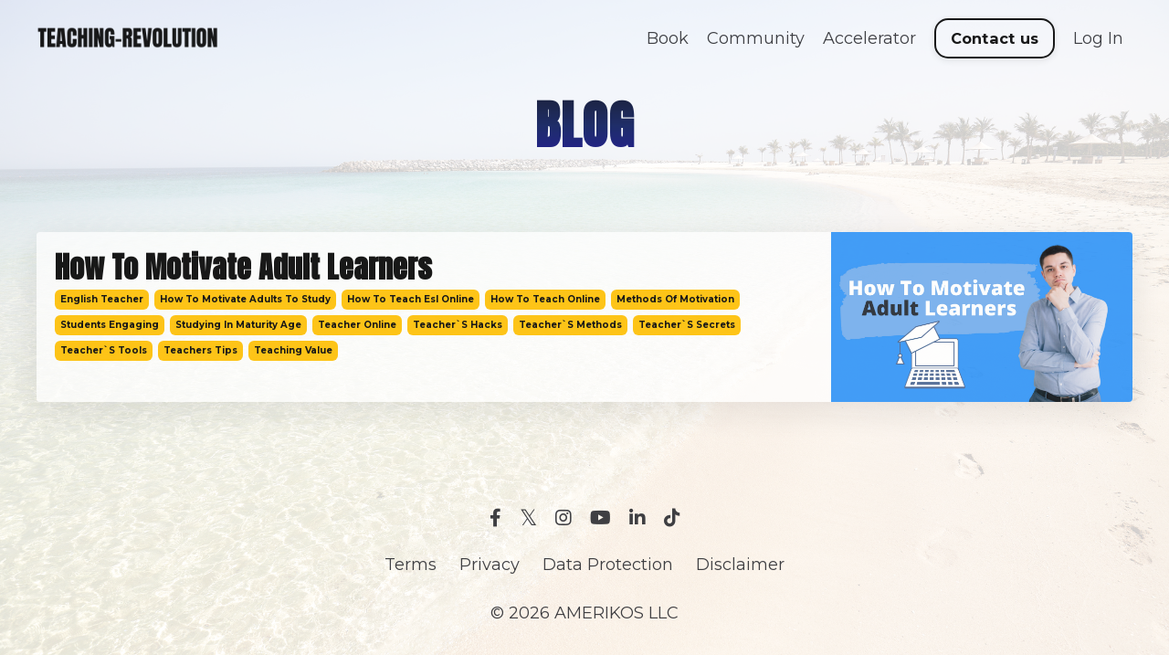

--- FILE ---
content_type: text/html; charset=utf-8
request_url: https://www.teaching-revolution.com/blog?tag=studying+in+maturity+age
body_size: 9059
content:
<!doctype html>
<html lang="en">
  <head>
    
              <meta name="csrf-param" content="authenticity_token">
              <meta name="csrf-token" content="iBCzYaYTiK+Uulm8LjETRisMZXayv+qWsI2tGqRgGaMvzuXOA/X15BjWozX3dFcI4Xy5ZfLINqAi35+7vKRxFg==">
            
    <title>
      
        Get More Students Online | Teaching-Revolution.com Blog
      
    </title>
    <meta charset="utf-8" />
    <meta http-equiv="x-ua-compatible" content="ie=edge, chrome=1">
    <meta name="viewport" content="width=device-width, initial-scale=1, shrink-to-fit=no">
    
      <meta name="description" content="We help great teachers achieve extraordinary results. Increase your market value, while decreasing your time commitment and learn the inner workings of your own teaching mechanism." />
    
    <meta property="og:type" content="website">
<meta property="og:url" content="https://www.teaching-revolution.com/blog?tag=studying+in+maturity+age">
<meta name="twitter:card" content="summary_large_image">

<meta property="og:title" content="Get More Students Online | Teaching-Revolution.com Blog">
<meta name="twitter:title" content="Get More Students Online | Teaching-Revolution.com Blog">


<meta property="og:description" content="We help great teachers achieve extraordinary results. Increase your market value, while decreasing your time commitment and learn the inner workings of your own teaching mechanism.">
<meta name="twitter:description" content="We help great teachers achieve extraordinary results. Increase your market value, while decreasing your time commitment and learn the inner workings of your own teaching mechanism.">


<meta property="og:image" content="https://kajabi-storefronts-production.kajabi-cdn.com/kajabi-storefronts-production/file-uploads/sites/24491/images/80fcc3-8ff-8e2-ea51-882ca8d2aad_b591a85c-c2f9-47b4-8fc8-187f667d2f3a.png">
<meta name="twitter:image" content="https://kajabi-storefronts-production.kajabi-cdn.com/kajabi-storefronts-production/file-uploads/sites/24491/images/80fcc3-8ff-8e2-ea51-882ca8d2aad_b591a85c-c2f9-47b4-8fc8-187f667d2f3a.png">


    
      <link href="https://kajabi-storefronts-production.kajabi-cdn.com/kajabi-storefronts-production/file-uploads/themes/2149721108/settings_images/646478-0683-dbe5-d17-0bdcd4e6f0e_78f6b7-3ef-f52-e207-3417c6e1765_e110e222-2dde-46a6-b641-414810223408.png?v=2" rel="shortcut icon" />
    
    <link rel="canonical" href="https://www.teaching-revolution.com/blog?tag=studying+in+maturity+age" />

    <!-- Google Fonts ====================================================== -->
    <link rel="preconnect" href="https://fonts.gstatic.com" crossorigin>
    <link href="https://fonts.googleapis.com/css?family=Anton" rel="stylesheet">
    
      <link href="//fonts.googleapis.com/css?family=Montserrat:400,700,400italic,700italic" rel="stylesheet" type="text/css">
    

    <!-- Kajabi CSS ======================================================== -->
    <link rel="stylesheet" media="screen" href="https://kajabi-app-assets.kajabi-cdn.com/assets/core-0d125629e028a5a14579c81397830a1acd5cf5a9f3ec2d0de19efb9b0795fb03.css" />

    

    <link rel="stylesheet" href="https://use.fontawesome.com/releases/v5.15.2/css/all.css" crossorigin="anonymous">

    <link rel="stylesheet" media="screen" href="https://kajabi-storefronts-production.kajabi-cdn.com/kajabi-storefronts-production/themes/2149721108/assets/styles.css?173895059895425" />

    <!-- Customer CSS ====================================================== -->
    <link rel="stylesheet" media="screen" href="https://kajabi-storefronts-production.kajabi-cdn.com/kajabi-storefronts-production/themes/2149721108/assets/overrides.css?173895059895425" />
    <style>
  /* Custom CSS Added Via Theme Settings */
  h1 {
font-family: 'Anton';
}



body {
background-color: #fff;
opacity: 0.9;
}


.blog-post-body__info {
text-align: center;
}


.blog-listing__title {
font-family: 'Anton';
}

.blog-post-body__title {
font-family: 'Anton';
}
</style>


    <!-- Kajabi Editor Only CSS ============================================ -->
    

    <!-- Header hook ======================================================= -->
    <link rel="alternate" type="application/rss+xml" title="Get More Students Online | Teaching-Revolution.com Blog" href="https://www.teaching-revolution.com/blog.rss" /><script type="text/javascript">
  var Kajabi = Kajabi || {};
</script>
<script type="text/javascript">
  Kajabi.currentSiteUser = {
    "id" : "-1",
    "type" : "Guest",
    "contactId" : "",
  };
</script>
<script type="text/javascript">
  Kajabi.theme = {
    activeThemeName: "Serenity",
    previewThemeId: null,
    editor: false
  };
</script>
<meta name="turbo-prefetch" content="false">
<meta name='impact-site-verification' value='2f395d1c-e132-49e1-9477-5a37a8170dad'>
<!-- SegMetrics -->
<script type="text/javascript">
var _segq = _segq || [];
var _segs = _segs || {};
(function () {var dc = document.createElement('script');dc.type = 'text/javascript';dc.async = true;dc.src = '//tag.segmetrics.io/a1vW62.js';var s = document.getElementsByTagName('script')[0];s.parentNode.insertBefore(dc,s);})();
</script>
<!-- SegMetrics END -->
<script src="https://cdn.jasongo.net/ecf.js">var iframe = document.getElementById("myiframe");
   iframe.width = iframe.contentWindow.document.body.scrollWidth;
   iframe.height = iframe.contentWindow.document.body.scrollHeight;</script>
<!-- Hotjar Tracking Code for https://www.teaching-revolution.com -->
<script>
    (function(h,o,t,j,a,r){
        h.hj=h.hj||function(){(h.hj.q=h.hj.q||[]).push(arguments)};
        h._hjSettings={hjid:2989690,hjsv:6};
        a=o.getElementsByTagName('head')[0];
        r=o.createElement('script');r.async=1;
        r.src=t+h._hjSettings.hjid+j+h._hjSettings.hjsv;
        a.appendChild(r);
    })(window,document,'https://static.hotjar.com/c/hotjar-','.js?sv=');
</script>

<script>
(function(i,s,o,g,r,a,m){i['GoogleAnalyticsObject']=r;i[r]=i[r]||function(){
(i[r].q=i[r].q||[]).push(arguments)
},i[r].l=1*new Date();a=s.createElement(o),
m=s.getElementsByTagName(o)[0];a.async=1;a.src=g;m.parentNode.insertBefore(a,m)
})(window,document,'script','//www.google-analytics.com/analytics.js','ga');
ga('create', 'UA-114197014-1', 'auto', {});
ga('send', 'pageview');
</script>
<style type="text/css">
  #editor-overlay {
    display: none;
    border-color: #2E91FC;
    position: absolute;
    background-color: rgba(46,145,252,0.05);
    border-style: dashed;
    border-width: 3px;
    border-radius: 3px;
    pointer-events: none;
    cursor: pointer;
    z-index: 10000000000;
  }
  .editor-overlay-button {
    color: white;
    background: #2E91FC;
    border-radius: 2px;
    font-size: 13px;
    margin-inline-start: -24px;
    margin-block-start: -12px;
    padding-block: 3px;
    padding-inline: 10px;
    text-transform:uppercase;
    font-weight:bold;
    letter-spacing:1.5px;

    left: 50%;
    top: 50%;
    position: absolute;
  }
</style>
<script src="https://kajabi-app-assets.kajabi-cdn.com/vite/assets/track_analytics-999259ad.js" crossorigin="anonymous" type="module"></script><link rel="modulepreload" href="https://kajabi-app-assets.kajabi-cdn.com/vite/assets/stimulus-576c66eb.js" as="script" crossorigin="anonymous">
<link rel="modulepreload" href="https://kajabi-app-assets.kajabi-cdn.com/vite/assets/track_product_analytics-9c66ca0a.js" as="script" crossorigin="anonymous">
<link rel="modulepreload" href="https://kajabi-app-assets.kajabi-cdn.com/vite/assets/stimulus-e54d982b.js" as="script" crossorigin="anonymous">
<link rel="modulepreload" href="https://kajabi-app-assets.kajabi-cdn.com/vite/assets/trackProductAnalytics-3d5f89d8.js" as="script" crossorigin="anonymous">      <script type="text/javascript">
        if (typeof (window.rudderanalytics) === "undefined") {
          !function(){"use strict";window.RudderSnippetVersion="3.0.3";var sdkBaseUrl="https://cdn.rudderlabs.com/v3"
          ;var sdkName="rsa.min.js";var asyncScript=true;window.rudderAnalyticsBuildType="legacy",window.rudderanalytics=[]
          ;var e=["setDefaultInstanceKey","load","ready","page","track","identify","alias","group","reset","setAnonymousId","startSession","endSession","consent"]
          ;for(var n=0;n<e.length;n++){var t=e[n];window.rudderanalytics[t]=function(e){return function(){
          window.rudderanalytics.push([e].concat(Array.prototype.slice.call(arguments)))}}(t)}try{
          new Function('return import("")'),window.rudderAnalyticsBuildType="modern"}catch(a){}
          if(window.rudderAnalyticsMount=function(){
          "undefined"==typeof globalThis&&(Object.defineProperty(Object.prototype,"__globalThis_magic__",{get:function get(){
          return this},configurable:true}),__globalThis_magic__.globalThis=__globalThis_magic__,
          delete Object.prototype.__globalThis_magic__);var e=document.createElement("script")
          ;e.src="".concat(sdkBaseUrl,"/").concat(window.rudderAnalyticsBuildType,"/").concat(sdkName),e.async=asyncScript,
          document.head?document.head.appendChild(e):document.body.appendChild(e)
          },"undefined"==typeof Promise||"undefined"==typeof globalThis){var d=document.createElement("script")
          ;d.src="https://polyfill-fastly.io/v3/polyfill.min.js?version=3.111.0&features=Symbol%2CPromise&callback=rudderAnalyticsMount",
          d.async=asyncScript,document.head?document.head.appendChild(d):document.body.appendChild(d)}else{
          window.rudderAnalyticsMount()}window.rudderanalytics.load("2apYBMHHHWpiGqicceKmzPebApa","https://kajabiaarnyhwq.dataplane.rudderstack.com",{})}();
        }
      </script>
      <script type="text/javascript">
        if (typeof (window.rudderanalytics) !== "undefined") {
          rudderanalytics.page({"account_id":"23243","site_id":"24491"});
        }
      </script>
      <script type="text/javascript">
        if (typeof (window.rudderanalytics) !== "undefined") {
          (function () {
            function AnalyticsClickHandler (event) {
              const targetEl = event.target.closest('a') || event.target.closest('button');
              if (targetEl) {
                rudderanalytics.track('Site Link Clicked', Object.assign(
                  {"account_id":"23243","site_id":"24491"},
                  {
                    link_text: targetEl.textContent.trim(),
                    link_href: targetEl.href,
                    tag_name: targetEl.tagName,
                  }
                ));
              }
            };
            document.addEventListener('click', AnalyticsClickHandler);
          })();
        }
      </script>
<script>
!function(f,b,e,v,n,t,s){if(f.fbq)return;n=f.fbq=function(){n.callMethod?
n.callMethod.apply(n,arguments):n.queue.push(arguments)};if(!f._fbq)f._fbq=n;
n.push=n;n.loaded=!0;n.version='2.0';n.agent='plkajabi';n.queue=[];t=b.createElement(e);t.async=!0;
t.src=v;s=b.getElementsByTagName(e)[0];s.parentNode.insertBefore(t,s)}(window,
                                                                      document,'script','https://connect.facebook.net/en_US/fbevents.js');


fbq('init', '816421185460108');
fbq('track', "PageView");</script>
<noscript><img height="1" width="1" style="display:none"
src="https://www.facebook.com/tr?id=816421185460108&ev=PageView&noscript=1"
/></noscript>
<meta name='site_locale' content='en'><style type="text/css">
  body main {
    direction: ltr;
  }
  .slick-list {
    direction: ltr;
  }
</style>
<style type="text/css">
  /* Font Awesome 4 */
  .fa.fa-twitter{
    font-family:sans-serif;
  }
  .fa.fa-twitter::before{
    content:"𝕏";
    font-size:1.2em;
  }

  /* Font Awesome 5 */
  .fab.fa-twitter{
    font-family:sans-serif;
  }
  .fab.fa-twitter::before{
    content:"𝕏";
    font-size:1.2em;
  }
</style>
<link rel="stylesheet" href="https://cdn.jsdelivr.net/npm/@kajabi-ui/styles@1.0.4/dist/kajabi_products/kajabi_products.css" />
<script type="module" src="https://cdn.jsdelivr.net/npm/@pine-ds/core@3.14.0/dist/pine-core/pine-core.esm.js"></script>
<script nomodule src="https://cdn.jsdelivr.net/npm/@pine-ds/core@3.14.0/dist/pine-core/index.esm.js"></script>


  </head>

  <style>
  body {
    
      background: linear-gradient(rgba(255, 255, 255, 0.8), rgba(255, 255, 255, 0.8)), url(https://kajabi-storefronts-production.kajabi-cdn.com/kajabi-storefronts-production/file-uploads/themes/2149721108/settings_images/d58b682-0cfe-cb84-d504-e328543b867_Untitled_design_36_.png);
      background-position: center center;
      background-repeat: no-repeat;
      -webkit-background-size: cover;
      -moz-background-size: cover;
      -o-background-size: cover;
      background-size: cover;
      background-attachment: fixed;
    
  }
</style>

  <body id="encore-theme" class="background-light">
    


    <div id="section-header" data-section-id="header">

<style>
  /* Default Header Styles */
  .header {
    
      background-color: rgba(255, 255, 255, 0);
    
    font-size: 18px;
  }
  .header a,
  .header a.link-list__link,
  .header a.link-list__link:hover,
  .header a.social-icons__icon,
  .header .user__login a,
  .header .dropdown__item a,
  .header .dropdown__trigger:hover {
    color: #2a2b30;
  }
  .header .dropdown__trigger {
    color: #2a2b30 !important;
  }
  /* Mobile Header Styles */
  @media (max-width: 767px) {
    .header {
      
      font-size: 16px;
    }
    
    .header .hamburger__slices .hamburger__slice {
      
        background-color: #000000;
      
    }
    
      .header a.link-list__link, .dropdown__item a, .header__content--mobile {
        text-align: center;
      }
    
    .header--overlay .header__content--mobile  {
      padding-bottom: 20px;
    }
  }
  /* Sticky Styles */
  
</style>

<div class="hidden">
  
    
  
    
  
    
  
    
  
  
  
  
</div>

<header class="header header--static    background-light header--close-on-scroll montserrat-text" kjb-settings-id="sections_header_settings_background_color">
  <div class="hello-bars">
    
      
    
      
    
      
    
      
    
  </div>
  
    <div class="header__wrap">
      <div class="header__content header__content--desktop background-light">
        <div class="container header__container media justify-content-between">
          
            
                <style>
@media (min-width: 768px) {
  #block-1555988494486 {
    text-align: left;
  }
} 
</style>

<div id="block-1555988494486" class="header__block header__block--logo header__block--show header__switch-content stretch" kjb-settings-id="sections_header_blocks_1555988494486_settings_stretch">
  <style>
  #block-1555988494486 {
    line-height: 1;
  }
  #block-1555988494486 .logo__image {
    display: block;
    width: 200px;
  }
  #block-1555988494486 .logo__text {
    color: #000000;
  }
</style>

<a class="logo" href="/">
  
    
      <img class="logo__image" src="https://kajabi-storefronts-production.kajabi-cdn.com/kajabi-storefronts-production/file-uploads/themes/2149721108/settings_images/6d17f04-e707-b07c-58ff-5dc357b21c64_a1c11af8-b257-4025-b997-03d2aeba1dde.png" kjb-settings-id="sections_header_blocks_1555988494486_settings_logo" alt="Header Logo" />
    
  
</a>

</div>

              
          
            
                <style>
@media (min-width: 768px) {
  #block-1607554198094 {
    text-align: right;
  }
} 
</style>

<div id="block-1607554198094" class="header__block header__switch-content header__block--menu " kjb-settings-id="sections_header_blocks_1607554198094_settings_stretch">
  <div class="link-list justify-content-right" kjb-settings-id="sections_header_blocks_1607554198094_settings_menu">
  
    <a class="link-list__link" href="https://www.teaching-revolution.com/10kbook" >Book</a>
  
    <a class="link-list__link" href="https://www.teaching-revolution.com/10kcommunity" >Community</a>
  
    <a class="link-list__link" href="https://www.teaching-revolution.com/10kaccelerator" >Accelerator</a>
  
</div>

</div>

              
          
            
                <style>
@media (min-width: 768px) {
  #block-1696353453858 {
    text-align: left;
  }
} 
</style>

<div id="block-1696353453858" class="header__block header__switch-content header__block--cta " kjb-settings-id="sections_header_blocks_1696353453858_settings_stretch">
  






<style>
  #block-1696353453858 .btn,
  [data-slick-id="1696353453858"] .block .btn {
    color: #ffffff;
    border-color: #000000;
    border-radius: 15px;
    background-color: #000000;
  }
  #block-1696353453858 .btn--outline,
  [data-slick-id="1696353453858"] .block .btn--outline {
    background: transparent;
    color: #000000;
  }
</style>

<a class="btn btn--outline btn--small btn--auto" href="https://www.teaching-revolution.com/contact-us"   kjb-settings-id="sections_header_blocks_1696353453858_settings_btn_background_color" role="button">
  
    Contact us
  
</a>

</div>

              
          
            
                <style>
@media (min-width: 768px) {
  #block-1555988487706 {
    text-align: center;
  }
} 
</style>

<div id="block-1555988487706" class="header__block header__switch-content header__block--user " kjb-settings-id="sections_header_blocks_1555988487706_settings_stretch">
  <style>
  /* Dropdown menu colors for desktop */
  @media (min-width: 768px) {
    #block-1555988487706 .dropdown__menu {
      background: rgba(255, 255, 255, 0.8);
      color: #171e2a;
    }
    #block-1555988487706 .dropdown__item a, 
    #block-1555988487706 {
      color: #171e2a;
    }
  }  
  /* Mobile menu text alignment */
  @media (max-width: 767px) {
    #block-1555988487706 .dropdown__item a,
    #block-1555988487706 .user__login a {
      text-align: center;
    }
  }
</style>

<div class="user" kjb-settings-id="sections_header_blocks_1555988487706_settings_language_login">
  
    <span class="user__login" kjb-settings-id="language_login"><a href="/login">Log In</a></span>
  
</div>

</div>

              
          
          
            <div class="hamburger hidden--desktop" kjb-settings-id="sections_header_settings_hamburger_color">
              <div class="hamburger__slices">
                <div class="hamburger__slice hamburger--slice-1"></div>
                <div class="hamburger__slice hamburger--slice-2"></div>
                <div class="hamburger__slice hamburger--slice-3"></div>
                <div class="hamburger__slice hamburger--slice-4"></div>
              </div>
            </div>
          
        </div>
      </div>
      <div class="header__content header__content--mobile">
        <div class="header__switch-content header__spacer"></div>
      </div>
    </div>
  
</header>

</div>
    <main>
      <div data-dynamic-sections=blog><div id="section-1738239857313" data-section-id="1738239857313"><style>
  
  #section-1738239857313 .section__overlay {
    position: absolute;
    width: 100%;
    height: 100%;
    left: 0;
    top: 0;
    background-color: ;
  }
  #section-1738239857313 .sizer {
    padding-top: 0px;
    padding-bottom: 0px;
  }
  #section-1738239857313 .container {
    max-width: calc(1260px + 10px + 10px);
    padding-right: 10px;
    padding-left: 10px;
    
  }
  #section-1738239857313 .row {
    
  }
  #section-1738239857313 .container--full {
    width: 100%;
    max-width: calc(100% + 10px + 10px);
  }
  @media (min-width: 768px) {
    
    #section-1738239857313 .sizer {
      padding-top: 0px;
      padding-bottom: 0px;
    }
    #section-1738239857313 .container {
      max-width: calc(1260px + 40px + 40px);
      padding-right: 40px;
      padding-left: 40px;
    }
    #section-1738239857313 .container--full {
      max-width: calc(100% + 40px + 40px);
    }
  }
  
  
</style>


<section kjb-settings-id="sections_1738239857313_settings_background_color"
  class="section
  
  
   "
  data-reveal-event=""
  data-reveal-offset=""
  data-reveal-units="seconds">
  <div class="sizer ">
    
    <div class="section__overlay"></div>
    <div class="container ">
      <div class="row align-items-center justify-content-center">
        
          




<style>
  /* flush setting */
  
  
  /* margin settings */
  #block-1738239857313_0, [data-slick-id="1738239857313_0"] {
    margin-top: 0px;
    margin-right: 0px;
    margin-bottom: 0px;
    margin-left: 0px;
  }
  #block-1738239857313_0 .block, [data-slick-id="1738239857313_0"] .block {
    /* border settings */
    border: 4px  black;
    border-radius: 4px;
    

    /* background color */
    
    /* default padding for mobile */
    
    
      padding: 20px;
    
    
      
        padding: 20px;
      
    
    /* mobile padding overrides */
    
    
      padding-top: 0px;
    
    
      padding-right: 0px;
    
    
      padding-bottom: 0px;
    
    
      padding-left: 0px;
    
  }

  @media (min-width: 768px) {
    /* desktop margin settings */
    #block-1738239857313_0, [data-slick-id="1738239857313_0"] {
      margin-top: 0px;
      margin-right: 0px;
      margin-bottom: 0px;
      margin-left: 0px;
    }
    #block-1738239857313_0 .block, [data-slick-id="1738239857313_0"] .block {
      /* default padding for desktop  */
      
      
        
          padding: 30px;
        
      
      /* desktop padding overrides */
      
      
        padding-top: 0px;
      
      
        padding-right: 0px;
      
      
        padding-bottom: 0px;
      
      
        padding-left: 0px;
      
    }
  }
  /* mobile text align */
  @media (max-width: 767px) {
    #block-1738239857313_0, [data-slick-id="1738239857313_0"] {
      text-align: center;
    }
  }
</style>



<div
  id="block-1738239857313_0"
  class="
  block-type--text
  text-center
  col-12
  
  
  
    
  
  
  "
  
  data-reveal-event=""
  data-reveal-offset=""
  data-reveal-units="seconds"
  
    kjb-settings-id="sections_1738239857313_blocks_1738239857313_0_settings_width"
    >
  <div class="block
    box-shadow-
    "
    
      data-aos="none"
      data-aos-delay="0"
      data-aos-duration="0"
    
    >
    
    <style>
  
  #block-1577982541036_0 .btn {
    margin-top: 1rem;
  }
</style>

<h1 class="anton-text blue-gradient-text">BLOG</h1>

  </div>
</div>


        
      </div>
    </div>
  </div>
</section>
</div><div id="section-1599589855686" data-section-id="1599589855686"><style>
  
  .blog-listings {
    background-color: ;
  }
  .blog-listings .sizer {
    padding-top: 40px;
    padding-bottom: 40px;
  }
  .blog-listings .container {
    max-width: calc(1260px + 10px + 10px);
    padding-right: 10px;
    padding-left: 10px;
  }
  .blog-listing__panel {
    background-color: rgba(255, 255, 255, 0.8);
    border-color: #171e2a;
    border-radius: 4px;
    border-style: none;
    border-width: 5px ;
  }
  .blog-listing__title {
    color:  !important;
  }
  .blog-listing__title:hover {
    color:  !important;
  }
  .blog-listing__date {
    color: ;
  }
  .tag {
    color: ;
    background-color: #ffbf00;
  }
  .tag:hover {
    color: ;
    background-color: #ffbf00;
  }
  .blog-listing__content {
    color: ;
  }
  .blog-listing__more {
    color: ;
  }
  @media (min-width: 768px) {
    
    .blog-listings .sizer {
      padding-top: 40px;
      padding-bottom: 40px;
    }
    .blog-listings .container {
      max-width: calc(1260px + 40px + 40px);
      padding-right: 40px;
      padding-left: 40px;
    }
  }
  .pag__link {
    color: #000000;
  }
  .pag__link--current {
    color: #0c04a2;
  }
  .pag__link--disabled {
    color: ;
  }
</style>

<section class="blog-listings " kjb-settings-id="sections_1599589855686_settings_background_color">
  <div class="sizer">
    
    <div class="container">
      <div class="row">
        
          <div class="col-lg-12">
        
          <div class="blog-listings__content blog-listings__content--side-right">
            
              
                





<div class="blog-listing blog-listing--side-right blog-listing--has-media">
  
    <div class="blog-listing__panel box-shadow-large background-light">
  
    <div class="blog-listing__media">
      
        
  
    
      <a href="/blog/how-to-motivate-adult-learners">
        <img src="https://kajabi-storefronts-production.kajabi-cdn.com/kajabi-storefronts-production/blogs/7661/images/WS4kn9oSQFC6md8UUh91_TEACHING_-REVOLUTION_3.png" alt="The image how to motivate adults to study" />
      </a>
    
  


      
    </div>
    <div class="blog-listing__data">
      <a class="h3 blog-listing__title" href="/blog/how-to-motivate-adult-learners">How To Motivate Adult Learners   </a>
      
        <span class="blog-listing__tags" kjb-settings-id="sections_1599589855686_settings_show_tags">
          
            
              <a class="tag" href="https://www.teaching-revolution.com/blog?tag=english+teacher">english teacher</a>
            
              <a class="tag" href="https://www.teaching-revolution.com/blog?tag=how+to+motivate+adults+to+study">how to motivate adults to study</a>
            
              <a class="tag" href="https://www.teaching-revolution.com/blog?tag=how+to+teach+esl+online">how to teach esl online</a>
            
              <a class="tag" href="https://www.teaching-revolution.com/blog?tag=how+to+teach+online">how to teach online</a>
            
              <a class="tag" href="https://www.teaching-revolution.com/blog?tag=methods+of+motivation">methods of motivation</a>
            
              <a class="tag" href="https://www.teaching-revolution.com/blog?tag=students+engaging">students engaging</a>
            
              <a class="tag" href="https://www.teaching-revolution.com/blog?tag=studying+in+maturity+age">studying in maturity age</a>
            
              <a class="tag" href="https://www.teaching-revolution.com/blog?tag=teacher+online">teacher online</a>
            
              <a class="tag" href="https://www.teaching-revolution.com/blog?tag=teacher%60s+hacks">teacher`s hacks</a>
            
              <a class="tag" href="https://www.teaching-revolution.com/blog?tag=teacher%60s+methods">teacher`s methods</a>
            
              <a class="tag" href="https://www.teaching-revolution.com/blog?tag=teacher%60s+secrets">teacher`s secrets</a>
            
              <a class="tag" href="https://www.teaching-revolution.com/blog?tag=teacher%60s+tools">teacher`s tools</a>
            
              <a class="tag" href="https://www.teaching-revolution.com/blog?tag=teachers+tips">teachers tips</a>
            
              <a class="tag" href="https://www.teaching-revolution.com/blog?tag=teaching+value">teaching value</a>
            
          
        </span>
      
      
      
      
    </div>
  
    </div>
  
</div>

              
              
            
          </div>
        </div>
        <style>
   .sidebar__panel {
     background-color: #ffffff;
     border-color: ;
     border-radius: 4px;
     border-style: none;
     border-width: 25px ;
   }
</style>

<div class="col-lg-3 sidebar__container--left  sidebar__container--hidden-desktop sidebar__container--hidden-mobile">
  <div class="sidebar" kjb-settings-id="sections_1599589855686_settings_show_sidebar">
    
      
    
  </div>
</div>

      </div>
    </div>
  </div>
</section>

</div></div>
    </main>
    <div id="section-footer" data-section-id="footer">
  <style>
    #section-footer {
      -webkit-box-flex: 1;
      -ms-flex-positive: 1;
      flex-grow: 1;
      display: -webkit-box;
      display: -ms-flexbox;
      display: flex;
    }
    .footer {
      -webkit-box-flex: 1;
      -ms-flex-positive: 1;
      flex-grow: 1;
    }
  </style>

<style>
  .footer {
    background-color: rgba(255, 255, 255, 0);
  }
  .footer, .footer__block {
    font-size: 16px;
    color: ;
  }
  .footer .logo__text {
    color: ;
  }
  .footer .link-list__links {
    width: 100%;
  }
  .footer a.link-list__link {
    color: ;
  }
  .footer .link-list__link:hover {
    color: ;
  }
  .copyright {
    color: ;
  }
  @media (min-width: 768px) {
    .footer, .footer__block {
      font-size: 18px;
    }
  }
  .powered-by a {
    color:  !important;
  }
  
    .powered-by {
      text-align: center;
      padding-top: 0;
    }
  
</style>

<footer class="footer footer--stacked  background-light   montserrat-text" kjb-settings-id="sections_footer_settings_background_color">
  <div class="footer__content">
    <div class="container footer__container media">
      
        
            <div id="block-1607561009889" class="footer__block ">
  <style>
  .social-icons--1607561009889 .social-icons__icons {
    justify-content: 
  }
  .social-icons--1607561009889 .social-icons__icon {
    color:  !important;
  }
  .social-icons--1607561009889.social-icons--round .social-icons__icon {
    background-color: #000000;
  }
  .social-icons--1607561009889.social-icons--square .social-icons__icon {
    background-color: #000000;
  }
  
    
  
  @media (min-width: 768px) {
    .social-icons--1607561009889 .social-icons__icons {
      justify-content: 
    }
  }
</style>

<div class="social-icons social-icons-- social-icons--1607561009889" kjb-settings-id="sections_footer_blocks_1607561009889_settings_social_icons_text_color">
  <div class="social-icons__icons">
    
  <a class="social-icons__icon social-icons__icon--" href="https://www.facebook.com/getmorestudentsonline"  kjb-settings-id="sections_footer_blocks_1607561009889_settings_social_icon_link_facebook">
    <i class="fab fa-facebook-f"></i>
  </a>


  <a class="social-icons__icon social-icons__icon--" href="https://twitter.com/krisamerikos"  kjb-settings-id="sections_footer_blocks_1607561009889_settings_social_icon_link_twitter">
    <i class="fab fa-twitter"></i>
  </a>


  <a class="social-icons__icon social-icons__icon--" href="https://www.instagram.com/teachingrevolution/"  kjb-settings-id="sections_footer_blocks_1607561009889_settings_social_icon_link_instagram">
    <i class="fab fa-instagram"></i>
  </a>


  <a class="social-icons__icon social-icons__icon--" href="https://www.youtube.com/channel/UCOz-p-MYJhvY5L3TNX9VATA?sub_confirmation=1"  kjb-settings-id="sections_footer_blocks_1607561009889_settings_social_icon_link_youtube">
    <i class="fab fa-youtube"></i>
  </a>






  <a class="social-icons__icon social-icons__icon--" href="https://www.linkedin.com/company/teaching-revolution"  kjb-settings-id="sections_footer_blocks_1607561009889_settings_social_icon_link_linkedin">
    <i class="fab fa-linkedin-in"></i>
  </a>








  <a class="social-icons__icon social-icons__icon--" href="https://www.tiktok.com/@teachingrevolution"  kjb-settings-id="sections_footer_blocks_1607561009889_settings_social_icon_link_tiktok">
    <i class="fab fa-tiktok"></i>
  </a>





  </div>
</div>

</div>

        
      
        
            




<style>
  /* flush setting */
  
  
  /* margin settings */
  #block-1607561038072, [data-slick-id="1607561038072"] {
    margin-top: 0px;
    margin-right: 0px;
    margin-bottom: 0px;
    margin-left: 0px;
  }
  #block-1607561038072 .block, [data-slick-id="1607561038072"] .block {
    /* border settings */
    border: 4px  black;
    border-radius: 4px;
    

    /* background color */
    
      background-color: ;
    
    /* default padding for mobile */
    
      padding: 20px;
    
    
      padding: 20px;
    
    
      
        padding: 20px;
      
    
    /* mobile padding overrides */
    
    
      padding-top: 0px;
    
    
      padding-right: 0px;
    
    
      padding-bottom: 0px;
    
    
      padding-left: 0px;
    
  }

  @media (min-width: 768px) {
    /* desktop margin settings */
    #block-1607561038072, [data-slick-id="1607561038072"] {
      margin-top: 0px;
      margin-right: 0px;
      margin-bottom: 0px;
      margin-left: 0px;
    }
    #block-1607561038072 .block, [data-slick-id="1607561038072"] .block {
      /* default padding for desktop  */
      
        padding: 30px;
      
      
        
          padding: 30px;
        
      
      /* desktop padding overrides */
      
      
        padding-top: 0px;
      
      
        padding-right: 0px;
      
      
        padding-bottom: 0px;
      
      
        padding-left: 0px;
      
    }
  }
  /* mobile text align */
  @media (max-width: 767px) {
    #block-1607561038072, [data-slick-id="1607561038072"] {
      text-align: center;
    }
  }
</style>



<div
  id="block-1607561038072"
  class="
  block-type--link_list
  text-right
  col-
  
  
  
  
  "
  
  data-reveal-event=""
  data-reveal-offset=""
  data-reveal-units=""
  
    kjb-settings-id="sections_footer_blocks_1607561038072_settings_width"
    >
  <div class="block
    box-shadow-
    "
    
      data-aos="-"
      data-aos-delay=""
      data-aos-duration=""
    
    >
    
    <style>
  #block-1607561038072 .link-list__title {
    color: ;
  }
  #block-1607561038072 .link-list__link {
    color: ;
  }
</style>



<div class="link-list link-list--row link-list--desktop-right link-list--mobile-center">
  
  <div class="link-list__links" kjb-settings-id="sections_footer_blocks_1607561038072_settings_menu">
    
      <a class="link-list__link" href="https://www.teaching-revolution.com/terms" >Terms</a>
    
      <a class="link-list__link" href="https://www.teaching-revolution.com/privacy-policy" >Privacy</a>
    
      <a class="link-list__link" href="https://www.teaching-revolution.com/data-protection" >Data Protection</a>
    
      <a class="link-list__link" href="https://www.teaching-revolution.com/disclaimer" >Disclaimer</a>
    
  </div>
</div>

  </div>
</div>


          
      
        
            <div id="block-1555988525205" class="footer__block ">
  <span class="copyright" kjb-settings-id="sections_footer_blocks_1555988525205_settings_copyright" role="presentation">
  &copy; 2026 AMERIKOS LLC
</span>

</div>

          
      
    </div>
    

  </div>

</footer>

</div>
    <div id="section-exit_pop" data-section-id="exit_pop"><style>
  #exit-pop .modal__content {
    background: ;
  }
  
</style>






</div>
    <div id="section-two_step" data-section-id="two_step"><style>
  #two-step .modal__content {
    background: ;
  }
  
</style>

<div class="modal two-step" id="two-step" kjb-settings-id="sections_two_step_settings_two_step_edit">
  <div class="modal__content background-unrecognized">
    <div class="close-x">
      <div class="close-x__part"></div>
      <div class="close-x__part"></div>
    </div>
    <div class="modal__body row text- align-items-start justify-content-left">
      
         
              




<style>
  /* flush setting */
  
  
  /* margin settings */
  #block-1585757543890, [data-slick-id="1585757543890"] {
    margin-top: 0px;
    margin-right: 0px;
    margin-bottom: 0px;
    margin-left: 0px;
  }
  #block-1585757543890 .block, [data-slick-id="1585757543890"] .block {
    /* border settings */
    border: 4px none black;
    border-radius: 4px;
    

    /* background color */
    
    /* default padding for mobile */
    
    
    
    /* mobile padding overrides */
    
    
    
    
    
  }

  @media (min-width: 768px) {
    /* desktop margin settings */
    #block-1585757543890, [data-slick-id="1585757543890"] {
      margin-top: 0px;
      margin-right: 0px;
      margin-bottom: 0px;
      margin-left: 0px;
    }
    #block-1585757543890 .block, [data-slick-id="1585757543890"] .block {
      /* default padding for desktop  */
      
      
      /* desktop padding overrides */
      
      
      
      
      
    }
  }
  /* mobile text align */
  @media (max-width: 767px) {
    #block-1585757543890, [data-slick-id="1585757543890"] {
      text-align: center;
    }
  }
</style>



<div
  id="block-1585757543890"
  class="
  block-type--form
  text-center
  col-12
  
  
  
  
  "
  
  data-reveal-event=""
  data-reveal-offset=""
  data-reveal-units=""
  
    kjb-settings-id="sections_two_step_blocks_1585757543890_settings_width"
    >
  <div class="block
    box-shadow-none
    "
    
      data-aos="-"
      data-aos-delay=""
      data-aos-duration=""
    
    >
    
    








<style>
  #block-1585757543890 .form-btn {
    border-color: #f1c40f;
    border-radius: 25px;
    background: #f1c40f;
    color: #000000;
  }
  #block-1585757543890 .btn--outline {
    color: #f1c40f;
    background: transparent;
  }
  #block-1585757543890 .disclaimer-text {
    font-size: 16px;
    margin-top: 1.25rem;
    margin-bottom: 0;
    color: #888;
  }
</style>



<div class="form">
  <div kjb-settings-id="sections_two_step_blocks_1585757543890_settings_text"><h2>Free Level One Training</h2>
<h5>Enter your name and email.</h5>
<p>(I will send you a password to log in.)</p></div>
  
    <form data-parsley-validate="true" data-kjb-disable-on-submit="true" action="https://www.teaching-revolution.com/forms/2148118082/form_submissions" accept-charset="UTF-8" method="post"><input name="utf8" type="hidden" value="&#x2713;" autocomplete="off" /><input type="hidden" name="authenticity_token" value="ClFzuwfaoxfV64jxp/vGlQ7tmJw4BfqRAoPiH9Wwo57KTNBbjIisgyJqjrrjBUUV97la8r6Pkr2hOev6doYSWQ==" autocomplete="off" /><input type="text" name="website_url" autofill="off" placeholder="Skip this field" style="display: none;" /><input type="hidden" name="kjb_fk_checksum" autofill="off" value="76d415cabc0791e37b27180d479b3890" />
      <div class="">
        <input type="hidden" name="thank_you_url" value="https://www.teaching-revolution.com/registered">
        
          <div class="text-field form-group"><input type="text" name="form_submission[name]" id="form_submission_name" value="" required="required" class="form-control" placeholder="Name" /></div>
        
          <div class="email-field form-group"><input required="required" class="form-control" placeholder="Email" type="email" name="form_submission[email]" id="form_submission_email" /></div>
        
          <div class="recaptcha-field form-group">
      <div>
        <script src="https://www.google.com/recaptcha/api.js?onload=recaptchaInit_E9B7A7&render=explicit" async defer></script>
        <input id="recaptcha_E9B7A7" type="text" name="g-recaptcha-response-data" />
        <div id="recaptcha_E9B7A7_container" class="recaptcha-container"></div>

        <style type="text/css">
          .recaptcha-field {
            position: absolute;
            width: 0px;
            height: 0px;
            overflow: hidden;
            z-index: 10;
          }
        </style>

        <script type="text/javascript">
          window.recaptchaInit_E9B7A7 = function() {
            initKajabiRecaptcha("recaptcha_E9B7A7", "recaptcha_E9B7A7_container", "6Lc_Wc0pAAAAAF53oyvx7dioTMB422PcvOC-vMgd");
          };
        </script>
      </div>
    </div>
        
        <div>
          
          <button id="form-button" class="form-btn btn--solid btn--full btn--large" type="submit" kjb-settings-id="sections_two_step_blocks_1585757543890_settings_btn_text" role="button">
            START FREE
          </button>
        </div>
      </div>
    </form>
    
  
</div>

  </div>
</div>


          
      
    </div>
  </div>
</div>



</div>
    <!-- Javascripts ======================================================= -->
<script charset='ISO-8859-1' src='https://fast.wistia.com/assets/external/E-v1.js'></script>
<script charset='ISO-8859-1' src='https://fast.wistia.com/labs/crop-fill/plugin.js'></script>
<script src="https://kajabi-app-assets.kajabi-cdn.com/assets/encore_core-9ce78559ea26ee857d48a83ffa8868fa1d6e0743c6da46efe11250e7119cfb8d.js"></script>
<script src="https://kajabi-storefronts-production.kajabi-cdn.com/kajabi-storefronts-production/themes/2149721108/assets/scripts.js?173895059895425"></script>



<!-- Customer JS ======================================================= -->
<script>
  /* Custom JS Added Via Theme Settings */
  
<!-- Google Tag Manager -->
(function(w,d,s,l,i){w[l]=w[l]||[];w[l].push({'gtm.start':
new Date().getTime(),event:'gtm.js'});var f=d.getElementsByTagName(s)[0],
j=d.createElement(s),dl=l!='dataLayer'?'&l='+l:'';j.async=true;j.src=
'https://www.googletagmanager.com/gtm.js?id='+i+dl;f.parentNode.insertBefore(j,f);
})(window,document,'script','dataLayer','GTM-MJGJJZR');
<!-- End Google Tag Manager -->

console.log($(window).width());
if ($(window).width() >= 768 && $(window).width() <= 1024) {
console.log('inif');
    $('#section-1660658741106').addClass('secdesk');
$('#section-1660747589134').removeClass('secdesk');
} else {
console.log('inelse');
    $('#section-1660658741106').removeClass('secdesk');
$('#section-1660747589134').addClass('secdesk');
}
</script>


  </body>
</html>

--- FILE ---
content_type: text/html; charset=utf-8
request_url: https://www.google.com/recaptcha/api2/anchor?ar=1&k=6Lc_Wc0pAAAAAF53oyvx7dioTMB422PcvOC-vMgd&co=aHR0cHM6Ly93d3cudGVhY2hpbmctcmV2b2x1dGlvbi5jb206NDQz&hl=en&v=PoyoqOPhxBO7pBk68S4YbpHZ&size=invisible&anchor-ms=20000&execute-ms=30000&cb=ghltouwd4cpo
body_size: 49549
content:
<!DOCTYPE HTML><html dir="ltr" lang="en"><head><meta http-equiv="Content-Type" content="text/html; charset=UTF-8">
<meta http-equiv="X-UA-Compatible" content="IE=edge">
<title>reCAPTCHA</title>
<style type="text/css">
/* cyrillic-ext */
@font-face {
  font-family: 'Roboto';
  font-style: normal;
  font-weight: 400;
  font-stretch: 100%;
  src: url(//fonts.gstatic.com/s/roboto/v48/KFO7CnqEu92Fr1ME7kSn66aGLdTylUAMa3GUBHMdazTgWw.woff2) format('woff2');
  unicode-range: U+0460-052F, U+1C80-1C8A, U+20B4, U+2DE0-2DFF, U+A640-A69F, U+FE2E-FE2F;
}
/* cyrillic */
@font-face {
  font-family: 'Roboto';
  font-style: normal;
  font-weight: 400;
  font-stretch: 100%;
  src: url(//fonts.gstatic.com/s/roboto/v48/KFO7CnqEu92Fr1ME7kSn66aGLdTylUAMa3iUBHMdazTgWw.woff2) format('woff2');
  unicode-range: U+0301, U+0400-045F, U+0490-0491, U+04B0-04B1, U+2116;
}
/* greek-ext */
@font-face {
  font-family: 'Roboto';
  font-style: normal;
  font-weight: 400;
  font-stretch: 100%;
  src: url(//fonts.gstatic.com/s/roboto/v48/KFO7CnqEu92Fr1ME7kSn66aGLdTylUAMa3CUBHMdazTgWw.woff2) format('woff2');
  unicode-range: U+1F00-1FFF;
}
/* greek */
@font-face {
  font-family: 'Roboto';
  font-style: normal;
  font-weight: 400;
  font-stretch: 100%;
  src: url(//fonts.gstatic.com/s/roboto/v48/KFO7CnqEu92Fr1ME7kSn66aGLdTylUAMa3-UBHMdazTgWw.woff2) format('woff2');
  unicode-range: U+0370-0377, U+037A-037F, U+0384-038A, U+038C, U+038E-03A1, U+03A3-03FF;
}
/* math */
@font-face {
  font-family: 'Roboto';
  font-style: normal;
  font-weight: 400;
  font-stretch: 100%;
  src: url(//fonts.gstatic.com/s/roboto/v48/KFO7CnqEu92Fr1ME7kSn66aGLdTylUAMawCUBHMdazTgWw.woff2) format('woff2');
  unicode-range: U+0302-0303, U+0305, U+0307-0308, U+0310, U+0312, U+0315, U+031A, U+0326-0327, U+032C, U+032F-0330, U+0332-0333, U+0338, U+033A, U+0346, U+034D, U+0391-03A1, U+03A3-03A9, U+03B1-03C9, U+03D1, U+03D5-03D6, U+03F0-03F1, U+03F4-03F5, U+2016-2017, U+2034-2038, U+203C, U+2040, U+2043, U+2047, U+2050, U+2057, U+205F, U+2070-2071, U+2074-208E, U+2090-209C, U+20D0-20DC, U+20E1, U+20E5-20EF, U+2100-2112, U+2114-2115, U+2117-2121, U+2123-214F, U+2190, U+2192, U+2194-21AE, U+21B0-21E5, U+21F1-21F2, U+21F4-2211, U+2213-2214, U+2216-22FF, U+2308-230B, U+2310, U+2319, U+231C-2321, U+2336-237A, U+237C, U+2395, U+239B-23B7, U+23D0, U+23DC-23E1, U+2474-2475, U+25AF, U+25B3, U+25B7, U+25BD, U+25C1, U+25CA, U+25CC, U+25FB, U+266D-266F, U+27C0-27FF, U+2900-2AFF, U+2B0E-2B11, U+2B30-2B4C, U+2BFE, U+3030, U+FF5B, U+FF5D, U+1D400-1D7FF, U+1EE00-1EEFF;
}
/* symbols */
@font-face {
  font-family: 'Roboto';
  font-style: normal;
  font-weight: 400;
  font-stretch: 100%;
  src: url(//fonts.gstatic.com/s/roboto/v48/KFO7CnqEu92Fr1ME7kSn66aGLdTylUAMaxKUBHMdazTgWw.woff2) format('woff2');
  unicode-range: U+0001-000C, U+000E-001F, U+007F-009F, U+20DD-20E0, U+20E2-20E4, U+2150-218F, U+2190, U+2192, U+2194-2199, U+21AF, U+21E6-21F0, U+21F3, U+2218-2219, U+2299, U+22C4-22C6, U+2300-243F, U+2440-244A, U+2460-24FF, U+25A0-27BF, U+2800-28FF, U+2921-2922, U+2981, U+29BF, U+29EB, U+2B00-2BFF, U+4DC0-4DFF, U+FFF9-FFFB, U+10140-1018E, U+10190-1019C, U+101A0, U+101D0-101FD, U+102E0-102FB, U+10E60-10E7E, U+1D2C0-1D2D3, U+1D2E0-1D37F, U+1F000-1F0FF, U+1F100-1F1AD, U+1F1E6-1F1FF, U+1F30D-1F30F, U+1F315, U+1F31C, U+1F31E, U+1F320-1F32C, U+1F336, U+1F378, U+1F37D, U+1F382, U+1F393-1F39F, U+1F3A7-1F3A8, U+1F3AC-1F3AF, U+1F3C2, U+1F3C4-1F3C6, U+1F3CA-1F3CE, U+1F3D4-1F3E0, U+1F3ED, U+1F3F1-1F3F3, U+1F3F5-1F3F7, U+1F408, U+1F415, U+1F41F, U+1F426, U+1F43F, U+1F441-1F442, U+1F444, U+1F446-1F449, U+1F44C-1F44E, U+1F453, U+1F46A, U+1F47D, U+1F4A3, U+1F4B0, U+1F4B3, U+1F4B9, U+1F4BB, U+1F4BF, U+1F4C8-1F4CB, U+1F4D6, U+1F4DA, U+1F4DF, U+1F4E3-1F4E6, U+1F4EA-1F4ED, U+1F4F7, U+1F4F9-1F4FB, U+1F4FD-1F4FE, U+1F503, U+1F507-1F50B, U+1F50D, U+1F512-1F513, U+1F53E-1F54A, U+1F54F-1F5FA, U+1F610, U+1F650-1F67F, U+1F687, U+1F68D, U+1F691, U+1F694, U+1F698, U+1F6AD, U+1F6B2, U+1F6B9-1F6BA, U+1F6BC, U+1F6C6-1F6CF, U+1F6D3-1F6D7, U+1F6E0-1F6EA, U+1F6F0-1F6F3, U+1F6F7-1F6FC, U+1F700-1F7FF, U+1F800-1F80B, U+1F810-1F847, U+1F850-1F859, U+1F860-1F887, U+1F890-1F8AD, U+1F8B0-1F8BB, U+1F8C0-1F8C1, U+1F900-1F90B, U+1F93B, U+1F946, U+1F984, U+1F996, U+1F9E9, U+1FA00-1FA6F, U+1FA70-1FA7C, U+1FA80-1FA89, U+1FA8F-1FAC6, U+1FACE-1FADC, U+1FADF-1FAE9, U+1FAF0-1FAF8, U+1FB00-1FBFF;
}
/* vietnamese */
@font-face {
  font-family: 'Roboto';
  font-style: normal;
  font-weight: 400;
  font-stretch: 100%;
  src: url(//fonts.gstatic.com/s/roboto/v48/KFO7CnqEu92Fr1ME7kSn66aGLdTylUAMa3OUBHMdazTgWw.woff2) format('woff2');
  unicode-range: U+0102-0103, U+0110-0111, U+0128-0129, U+0168-0169, U+01A0-01A1, U+01AF-01B0, U+0300-0301, U+0303-0304, U+0308-0309, U+0323, U+0329, U+1EA0-1EF9, U+20AB;
}
/* latin-ext */
@font-face {
  font-family: 'Roboto';
  font-style: normal;
  font-weight: 400;
  font-stretch: 100%;
  src: url(//fonts.gstatic.com/s/roboto/v48/KFO7CnqEu92Fr1ME7kSn66aGLdTylUAMa3KUBHMdazTgWw.woff2) format('woff2');
  unicode-range: U+0100-02BA, U+02BD-02C5, U+02C7-02CC, U+02CE-02D7, U+02DD-02FF, U+0304, U+0308, U+0329, U+1D00-1DBF, U+1E00-1E9F, U+1EF2-1EFF, U+2020, U+20A0-20AB, U+20AD-20C0, U+2113, U+2C60-2C7F, U+A720-A7FF;
}
/* latin */
@font-face {
  font-family: 'Roboto';
  font-style: normal;
  font-weight: 400;
  font-stretch: 100%;
  src: url(//fonts.gstatic.com/s/roboto/v48/KFO7CnqEu92Fr1ME7kSn66aGLdTylUAMa3yUBHMdazQ.woff2) format('woff2');
  unicode-range: U+0000-00FF, U+0131, U+0152-0153, U+02BB-02BC, U+02C6, U+02DA, U+02DC, U+0304, U+0308, U+0329, U+2000-206F, U+20AC, U+2122, U+2191, U+2193, U+2212, U+2215, U+FEFF, U+FFFD;
}
/* cyrillic-ext */
@font-face {
  font-family: 'Roboto';
  font-style: normal;
  font-weight: 500;
  font-stretch: 100%;
  src: url(//fonts.gstatic.com/s/roboto/v48/KFO7CnqEu92Fr1ME7kSn66aGLdTylUAMa3GUBHMdazTgWw.woff2) format('woff2');
  unicode-range: U+0460-052F, U+1C80-1C8A, U+20B4, U+2DE0-2DFF, U+A640-A69F, U+FE2E-FE2F;
}
/* cyrillic */
@font-face {
  font-family: 'Roboto';
  font-style: normal;
  font-weight: 500;
  font-stretch: 100%;
  src: url(//fonts.gstatic.com/s/roboto/v48/KFO7CnqEu92Fr1ME7kSn66aGLdTylUAMa3iUBHMdazTgWw.woff2) format('woff2');
  unicode-range: U+0301, U+0400-045F, U+0490-0491, U+04B0-04B1, U+2116;
}
/* greek-ext */
@font-face {
  font-family: 'Roboto';
  font-style: normal;
  font-weight: 500;
  font-stretch: 100%;
  src: url(//fonts.gstatic.com/s/roboto/v48/KFO7CnqEu92Fr1ME7kSn66aGLdTylUAMa3CUBHMdazTgWw.woff2) format('woff2');
  unicode-range: U+1F00-1FFF;
}
/* greek */
@font-face {
  font-family: 'Roboto';
  font-style: normal;
  font-weight: 500;
  font-stretch: 100%;
  src: url(//fonts.gstatic.com/s/roboto/v48/KFO7CnqEu92Fr1ME7kSn66aGLdTylUAMa3-UBHMdazTgWw.woff2) format('woff2');
  unicode-range: U+0370-0377, U+037A-037F, U+0384-038A, U+038C, U+038E-03A1, U+03A3-03FF;
}
/* math */
@font-face {
  font-family: 'Roboto';
  font-style: normal;
  font-weight: 500;
  font-stretch: 100%;
  src: url(//fonts.gstatic.com/s/roboto/v48/KFO7CnqEu92Fr1ME7kSn66aGLdTylUAMawCUBHMdazTgWw.woff2) format('woff2');
  unicode-range: U+0302-0303, U+0305, U+0307-0308, U+0310, U+0312, U+0315, U+031A, U+0326-0327, U+032C, U+032F-0330, U+0332-0333, U+0338, U+033A, U+0346, U+034D, U+0391-03A1, U+03A3-03A9, U+03B1-03C9, U+03D1, U+03D5-03D6, U+03F0-03F1, U+03F4-03F5, U+2016-2017, U+2034-2038, U+203C, U+2040, U+2043, U+2047, U+2050, U+2057, U+205F, U+2070-2071, U+2074-208E, U+2090-209C, U+20D0-20DC, U+20E1, U+20E5-20EF, U+2100-2112, U+2114-2115, U+2117-2121, U+2123-214F, U+2190, U+2192, U+2194-21AE, U+21B0-21E5, U+21F1-21F2, U+21F4-2211, U+2213-2214, U+2216-22FF, U+2308-230B, U+2310, U+2319, U+231C-2321, U+2336-237A, U+237C, U+2395, U+239B-23B7, U+23D0, U+23DC-23E1, U+2474-2475, U+25AF, U+25B3, U+25B7, U+25BD, U+25C1, U+25CA, U+25CC, U+25FB, U+266D-266F, U+27C0-27FF, U+2900-2AFF, U+2B0E-2B11, U+2B30-2B4C, U+2BFE, U+3030, U+FF5B, U+FF5D, U+1D400-1D7FF, U+1EE00-1EEFF;
}
/* symbols */
@font-face {
  font-family: 'Roboto';
  font-style: normal;
  font-weight: 500;
  font-stretch: 100%;
  src: url(//fonts.gstatic.com/s/roboto/v48/KFO7CnqEu92Fr1ME7kSn66aGLdTylUAMaxKUBHMdazTgWw.woff2) format('woff2');
  unicode-range: U+0001-000C, U+000E-001F, U+007F-009F, U+20DD-20E0, U+20E2-20E4, U+2150-218F, U+2190, U+2192, U+2194-2199, U+21AF, U+21E6-21F0, U+21F3, U+2218-2219, U+2299, U+22C4-22C6, U+2300-243F, U+2440-244A, U+2460-24FF, U+25A0-27BF, U+2800-28FF, U+2921-2922, U+2981, U+29BF, U+29EB, U+2B00-2BFF, U+4DC0-4DFF, U+FFF9-FFFB, U+10140-1018E, U+10190-1019C, U+101A0, U+101D0-101FD, U+102E0-102FB, U+10E60-10E7E, U+1D2C0-1D2D3, U+1D2E0-1D37F, U+1F000-1F0FF, U+1F100-1F1AD, U+1F1E6-1F1FF, U+1F30D-1F30F, U+1F315, U+1F31C, U+1F31E, U+1F320-1F32C, U+1F336, U+1F378, U+1F37D, U+1F382, U+1F393-1F39F, U+1F3A7-1F3A8, U+1F3AC-1F3AF, U+1F3C2, U+1F3C4-1F3C6, U+1F3CA-1F3CE, U+1F3D4-1F3E0, U+1F3ED, U+1F3F1-1F3F3, U+1F3F5-1F3F7, U+1F408, U+1F415, U+1F41F, U+1F426, U+1F43F, U+1F441-1F442, U+1F444, U+1F446-1F449, U+1F44C-1F44E, U+1F453, U+1F46A, U+1F47D, U+1F4A3, U+1F4B0, U+1F4B3, U+1F4B9, U+1F4BB, U+1F4BF, U+1F4C8-1F4CB, U+1F4D6, U+1F4DA, U+1F4DF, U+1F4E3-1F4E6, U+1F4EA-1F4ED, U+1F4F7, U+1F4F9-1F4FB, U+1F4FD-1F4FE, U+1F503, U+1F507-1F50B, U+1F50D, U+1F512-1F513, U+1F53E-1F54A, U+1F54F-1F5FA, U+1F610, U+1F650-1F67F, U+1F687, U+1F68D, U+1F691, U+1F694, U+1F698, U+1F6AD, U+1F6B2, U+1F6B9-1F6BA, U+1F6BC, U+1F6C6-1F6CF, U+1F6D3-1F6D7, U+1F6E0-1F6EA, U+1F6F0-1F6F3, U+1F6F7-1F6FC, U+1F700-1F7FF, U+1F800-1F80B, U+1F810-1F847, U+1F850-1F859, U+1F860-1F887, U+1F890-1F8AD, U+1F8B0-1F8BB, U+1F8C0-1F8C1, U+1F900-1F90B, U+1F93B, U+1F946, U+1F984, U+1F996, U+1F9E9, U+1FA00-1FA6F, U+1FA70-1FA7C, U+1FA80-1FA89, U+1FA8F-1FAC6, U+1FACE-1FADC, U+1FADF-1FAE9, U+1FAF0-1FAF8, U+1FB00-1FBFF;
}
/* vietnamese */
@font-face {
  font-family: 'Roboto';
  font-style: normal;
  font-weight: 500;
  font-stretch: 100%;
  src: url(//fonts.gstatic.com/s/roboto/v48/KFO7CnqEu92Fr1ME7kSn66aGLdTylUAMa3OUBHMdazTgWw.woff2) format('woff2');
  unicode-range: U+0102-0103, U+0110-0111, U+0128-0129, U+0168-0169, U+01A0-01A1, U+01AF-01B0, U+0300-0301, U+0303-0304, U+0308-0309, U+0323, U+0329, U+1EA0-1EF9, U+20AB;
}
/* latin-ext */
@font-face {
  font-family: 'Roboto';
  font-style: normal;
  font-weight: 500;
  font-stretch: 100%;
  src: url(//fonts.gstatic.com/s/roboto/v48/KFO7CnqEu92Fr1ME7kSn66aGLdTylUAMa3KUBHMdazTgWw.woff2) format('woff2');
  unicode-range: U+0100-02BA, U+02BD-02C5, U+02C7-02CC, U+02CE-02D7, U+02DD-02FF, U+0304, U+0308, U+0329, U+1D00-1DBF, U+1E00-1E9F, U+1EF2-1EFF, U+2020, U+20A0-20AB, U+20AD-20C0, U+2113, U+2C60-2C7F, U+A720-A7FF;
}
/* latin */
@font-face {
  font-family: 'Roboto';
  font-style: normal;
  font-weight: 500;
  font-stretch: 100%;
  src: url(//fonts.gstatic.com/s/roboto/v48/KFO7CnqEu92Fr1ME7kSn66aGLdTylUAMa3yUBHMdazQ.woff2) format('woff2');
  unicode-range: U+0000-00FF, U+0131, U+0152-0153, U+02BB-02BC, U+02C6, U+02DA, U+02DC, U+0304, U+0308, U+0329, U+2000-206F, U+20AC, U+2122, U+2191, U+2193, U+2212, U+2215, U+FEFF, U+FFFD;
}
/* cyrillic-ext */
@font-face {
  font-family: 'Roboto';
  font-style: normal;
  font-weight: 900;
  font-stretch: 100%;
  src: url(//fonts.gstatic.com/s/roboto/v48/KFO7CnqEu92Fr1ME7kSn66aGLdTylUAMa3GUBHMdazTgWw.woff2) format('woff2');
  unicode-range: U+0460-052F, U+1C80-1C8A, U+20B4, U+2DE0-2DFF, U+A640-A69F, U+FE2E-FE2F;
}
/* cyrillic */
@font-face {
  font-family: 'Roboto';
  font-style: normal;
  font-weight: 900;
  font-stretch: 100%;
  src: url(//fonts.gstatic.com/s/roboto/v48/KFO7CnqEu92Fr1ME7kSn66aGLdTylUAMa3iUBHMdazTgWw.woff2) format('woff2');
  unicode-range: U+0301, U+0400-045F, U+0490-0491, U+04B0-04B1, U+2116;
}
/* greek-ext */
@font-face {
  font-family: 'Roboto';
  font-style: normal;
  font-weight: 900;
  font-stretch: 100%;
  src: url(//fonts.gstatic.com/s/roboto/v48/KFO7CnqEu92Fr1ME7kSn66aGLdTylUAMa3CUBHMdazTgWw.woff2) format('woff2');
  unicode-range: U+1F00-1FFF;
}
/* greek */
@font-face {
  font-family: 'Roboto';
  font-style: normal;
  font-weight: 900;
  font-stretch: 100%;
  src: url(//fonts.gstatic.com/s/roboto/v48/KFO7CnqEu92Fr1ME7kSn66aGLdTylUAMa3-UBHMdazTgWw.woff2) format('woff2');
  unicode-range: U+0370-0377, U+037A-037F, U+0384-038A, U+038C, U+038E-03A1, U+03A3-03FF;
}
/* math */
@font-face {
  font-family: 'Roboto';
  font-style: normal;
  font-weight: 900;
  font-stretch: 100%;
  src: url(//fonts.gstatic.com/s/roboto/v48/KFO7CnqEu92Fr1ME7kSn66aGLdTylUAMawCUBHMdazTgWw.woff2) format('woff2');
  unicode-range: U+0302-0303, U+0305, U+0307-0308, U+0310, U+0312, U+0315, U+031A, U+0326-0327, U+032C, U+032F-0330, U+0332-0333, U+0338, U+033A, U+0346, U+034D, U+0391-03A1, U+03A3-03A9, U+03B1-03C9, U+03D1, U+03D5-03D6, U+03F0-03F1, U+03F4-03F5, U+2016-2017, U+2034-2038, U+203C, U+2040, U+2043, U+2047, U+2050, U+2057, U+205F, U+2070-2071, U+2074-208E, U+2090-209C, U+20D0-20DC, U+20E1, U+20E5-20EF, U+2100-2112, U+2114-2115, U+2117-2121, U+2123-214F, U+2190, U+2192, U+2194-21AE, U+21B0-21E5, U+21F1-21F2, U+21F4-2211, U+2213-2214, U+2216-22FF, U+2308-230B, U+2310, U+2319, U+231C-2321, U+2336-237A, U+237C, U+2395, U+239B-23B7, U+23D0, U+23DC-23E1, U+2474-2475, U+25AF, U+25B3, U+25B7, U+25BD, U+25C1, U+25CA, U+25CC, U+25FB, U+266D-266F, U+27C0-27FF, U+2900-2AFF, U+2B0E-2B11, U+2B30-2B4C, U+2BFE, U+3030, U+FF5B, U+FF5D, U+1D400-1D7FF, U+1EE00-1EEFF;
}
/* symbols */
@font-face {
  font-family: 'Roboto';
  font-style: normal;
  font-weight: 900;
  font-stretch: 100%;
  src: url(//fonts.gstatic.com/s/roboto/v48/KFO7CnqEu92Fr1ME7kSn66aGLdTylUAMaxKUBHMdazTgWw.woff2) format('woff2');
  unicode-range: U+0001-000C, U+000E-001F, U+007F-009F, U+20DD-20E0, U+20E2-20E4, U+2150-218F, U+2190, U+2192, U+2194-2199, U+21AF, U+21E6-21F0, U+21F3, U+2218-2219, U+2299, U+22C4-22C6, U+2300-243F, U+2440-244A, U+2460-24FF, U+25A0-27BF, U+2800-28FF, U+2921-2922, U+2981, U+29BF, U+29EB, U+2B00-2BFF, U+4DC0-4DFF, U+FFF9-FFFB, U+10140-1018E, U+10190-1019C, U+101A0, U+101D0-101FD, U+102E0-102FB, U+10E60-10E7E, U+1D2C0-1D2D3, U+1D2E0-1D37F, U+1F000-1F0FF, U+1F100-1F1AD, U+1F1E6-1F1FF, U+1F30D-1F30F, U+1F315, U+1F31C, U+1F31E, U+1F320-1F32C, U+1F336, U+1F378, U+1F37D, U+1F382, U+1F393-1F39F, U+1F3A7-1F3A8, U+1F3AC-1F3AF, U+1F3C2, U+1F3C4-1F3C6, U+1F3CA-1F3CE, U+1F3D4-1F3E0, U+1F3ED, U+1F3F1-1F3F3, U+1F3F5-1F3F7, U+1F408, U+1F415, U+1F41F, U+1F426, U+1F43F, U+1F441-1F442, U+1F444, U+1F446-1F449, U+1F44C-1F44E, U+1F453, U+1F46A, U+1F47D, U+1F4A3, U+1F4B0, U+1F4B3, U+1F4B9, U+1F4BB, U+1F4BF, U+1F4C8-1F4CB, U+1F4D6, U+1F4DA, U+1F4DF, U+1F4E3-1F4E6, U+1F4EA-1F4ED, U+1F4F7, U+1F4F9-1F4FB, U+1F4FD-1F4FE, U+1F503, U+1F507-1F50B, U+1F50D, U+1F512-1F513, U+1F53E-1F54A, U+1F54F-1F5FA, U+1F610, U+1F650-1F67F, U+1F687, U+1F68D, U+1F691, U+1F694, U+1F698, U+1F6AD, U+1F6B2, U+1F6B9-1F6BA, U+1F6BC, U+1F6C6-1F6CF, U+1F6D3-1F6D7, U+1F6E0-1F6EA, U+1F6F0-1F6F3, U+1F6F7-1F6FC, U+1F700-1F7FF, U+1F800-1F80B, U+1F810-1F847, U+1F850-1F859, U+1F860-1F887, U+1F890-1F8AD, U+1F8B0-1F8BB, U+1F8C0-1F8C1, U+1F900-1F90B, U+1F93B, U+1F946, U+1F984, U+1F996, U+1F9E9, U+1FA00-1FA6F, U+1FA70-1FA7C, U+1FA80-1FA89, U+1FA8F-1FAC6, U+1FACE-1FADC, U+1FADF-1FAE9, U+1FAF0-1FAF8, U+1FB00-1FBFF;
}
/* vietnamese */
@font-face {
  font-family: 'Roboto';
  font-style: normal;
  font-weight: 900;
  font-stretch: 100%;
  src: url(//fonts.gstatic.com/s/roboto/v48/KFO7CnqEu92Fr1ME7kSn66aGLdTylUAMa3OUBHMdazTgWw.woff2) format('woff2');
  unicode-range: U+0102-0103, U+0110-0111, U+0128-0129, U+0168-0169, U+01A0-01A1, U+01AF-01B0, U+0300-0301, U+0303-0304, U+0308-0309, U+0323, U+0329, U+1EA0-1EF9, U+20AB;
}
/* latin-ext */
@font-face {
  font-family: 'Roboto';
  font-style: normal;
  font-weight: 900;
  font-stretch: 100%;
  src: url(//fonts.gstatic.com/s/roboto/v48/KFO7CnqEu92Fr1ME7kSn66aGLdTylUAMa3KUBHMdazTgWw.woff2) format('woff2');
  unicode-range: U+0100-02BA, U+02BD-02C5, U+02C7-02CC, U+02CE-02D7, U+02DD-02FF, U+0304, U+0308, U+0329, U+1D00-1DBF, U+1E00-1E9F, U+1EF2-1EFF, U+2020, U+20A0-20AB, U+20AD-20C0, U+2113, U+2C60-2C7F, U+A720-A7FF;
}
/* latin */
@font-face {
  font-family: 'Roboto';
  font-style: normal;
  font-weight: 900;
  font-stretch: 100%;
  src: url(//fonts.gstatic.com/s/roboto/v48/KFO7CnqEu92Fr1ME7kSn66aGLdTylUAMa3yUBHMdazQ.woff2) format('woff2');
  unicode-range: U+0000-00FF, U+0131, U+0152-0153, U+02BB-02BC, U+02C6, U+02DA, U+02DC, U+0304, U+0308, U+0329, U+2000-206F, U+20AC, U+2122, U+2191, U+2193, U+2212, U+2215, U+FEFF, U+FFFD;
}

</style>
<link rel="stylesheet" type="text/css" href="https://www.gstatic.com/recaptcha/releases/PoyoqOPhxBO7pBk68S4YbpHZ/styles__ltr.css">
<script nonce="yt_ndpfr03HaEde4zIkc_Q" type="text/javascript">window['__recaptcha_api'] = 'https://www.google.com/recaptcha/api2/';</script>
<script type="text/javascript" src="https://www.gstatic.com/recaptcha/releases/PoyoqOPhxBO7pBk68S4YbpHZ/recaptcha__en.js" nonce="yt_ndpfr03HaEde4zIkc_Q">
      
    </script></head>
<body><div id="rc-anchor-alert" class="rc-anchor-alert"></div>
<input type="hidden" id="recaptcha-token" value="[base64]">
<script type="text/javascript" nonce="yt_ndpfr03HaEde4zIkc_Q">
      recaptcha.anchor.Main.init("[\x22ainput\x22,[\x22bgdata\x22,\x22\x22,\[base64]/[base64]/[base64]/[base64]/[base64]/[base64]/[base64]/[base64]/[base64]/[base64]\\u003d\x22,\[base64]\\u003d\x22,\x22R8KHw4hnXjAkwrIOVWs7UMOibmYJwrjDtSBYwohzR8KuCzMgKsOdw6XDgsOKwpLDnsOdV8OGwo4IcMKLw4/DtsOcwoTDgUkDSQTDoHQbwoHCnWjDqS4nwrs+LsOvwp/DqsOew4fCrMOSFXLDuSIhw6rDvMObNcOlw4gpw6rDj3LDuT/[base64]/DosOCwq3ChMOpPV3CrsKFwqrCkFDDgkDDo8OjSSEPWMKZw7NGw4rDombDn8OeA8KIUQDDtk3DkMK2M8OkAFcBw5s3bsOFwq4RFcO1Diw/wovCsMOlwqRTwpUAdW7Dh3k8wqrDpsKhwrDDtsKwwr9DEAzCnsKcJ08xwo3DgMK6LS8YCMOWwo/CjiXDjcObVE8GwqnCssKfO8O0Q2vCksODw6/DosKVw7XDq19Hw6d2ZD5Nw4toUlc6PkfDlcOlB2PCsEfCiXPDkMOLNknChcKuFDbChH/Cu1VGLMOzwoXCq2DDt0AhEU3DlHnDu8K5wocnCkAIcsOBVcKjwpHCtsOtNxLDihLDs8OyOcO6wqrDjMKXT2rDiXDDjBFswqzCicOIBMO+RTR4c1DCv8K+NMO/K8KHA1DClcKJJsK/RS/DuQHDucO/EMKzwoJrwoPCmsO5w7TDohouIXnDg1Mpwr3CjsKaccK3woXDhwjCtcKiwo7Dk8KpB37CkcOGAUcjw5kMFmLCs8OCw5nDtcObDHdhw6wVw4fDnVFfw7kuemDCoTxpw7jDoE/DkiHDtcK2TgHDs8OBwqjDo8Klw7Imfz4Xw6EnF8OuY8OrB17CtMKOwqnCtsOqBMOwwqUpJsOuwp3Cq8KFw45wBcKCT8KHXSPCj8OXwrEtwolDwovDp1/CisOMw4jCmxbDscKgwrvDpMKRG8OFUVp1w5vCnR4bSsKQwp/DrMK9w7TCosKLV8Kxw5HDocKsF8OrwozDhcKnwrPDkVoJC3M7w5vCsiXCqGQgw5IFKzhmwqkbZsOiwpgxwoHDscK2O8KoO1JYa3HCj8OOIT1LSsKkwoEwO8Oew7DDvWo1TsKeJ8Odw4XDlgbDrMOnw4R/CcOhw6TDpwJRwozCqMOmwrYeHyteTsOAfT3CuEovwrUMw7DCrhXCrh3DrMKew5sRwr3DnnrClsKdw6fCiD7Di8KubcOqw4EpZWzCocKWZyAmwptnw5HCjMKgw7HDpcO4YcKWwoFRUDzDmsOwccKkfcO6SMOPwr/Clw/Cj8OCw4LCi2xJCWUFw7tjZynCpMKAJ09HI2JIw45Rw5jCgMO8NxjCt8OYFEjDgMOew6HCq1XCmsKGcMKlK8K+wrd3wrIAw7nDjw/CoF/CusKOw5ZLZzFRO8Khw5vDtXTDqMKGWR7Dvn0fwrbCncO+wqICwqXCmMOmwonDtjjChl4BV0zCoT17CsKhasOxw4UTe8OXQMOHDEAiwrfDs8OUWifCtsKkwogXZyDDksOGw7hVwrM3B8OfC8K5EQzDk1F/FsKGw4DDhD9XfMONOMOaw4A7WMOdwqQEHyBSwqozKFDCgcOsw6xpXSTDs113ADXDiT45PMKFwrTCvBccw4vDtMKkw7YrDsKow4zDo8OcJcOqw4nDswPDjQ4PW8K6wo4Kw5tzOsK1wqEVW8KQw5vCh05LLgDDnBAjYU9aw4/CjVvCoMKQw67DtURjbcKOVS/CjG7DsCPDpzzDig/DocKZw7DDsSJcwqILfsODwr3Ci0bCvMOtQcOow4nDvwETTHXDo8Obw6rDoBs8BmbDgcK5Z8KSw5hcwr/[base64]/CimLDl1fCgnDDq0TCu8ONLyUtw7vDvsKsA3HCp8OWbcOuwpBxw6fDo8ONwpXCsMOxw4bDr8O+J8KVVkvDq8KYTlYIw6nDnXvCh8KiBsKbwpx6wpTCscOUw4V/[base64]/CmMOuw6xsVj5pwq7Dh8K5GsO2A8KXwqXCocK3YX1tBQDClVHCjsKSYMOObMK+InLCgMKdU8ONbsKPIcO1w4PDpgHDmXImRMOkwpnCoDfDpgUQwoHDn8OLw4fCnsKBAEPCt8KawoQgw7TCisO9w7HDnnrDvcK7wp/DtxrChsKVw7fDkWPDrMKPQCvCqsKKwr/[base64]/DgwxhwolcWhXCu0h+fXTDhsOVw4/DucKkH1XCjXhZMTrCqGTChcKkLEnCmWcjwqXCp8KqwpLCvTHDv04Gw73ChMOBwqADw4fCiMOef8OkDMOcw5zCkcOnSgIbAR/CpMO2BsKywrkFAMOzexLDlMKiDsK6IUvDqFPCnMKBw43Cpj7DkcKdNcOWwqbDvmcpVALCqwR1w4zDjMOWTcO4Z8KvHcKIw5jDsVDCs8O+wpTDrMOuLzBMw7fCr8O0wqjCnAQmZsOuw4/CsUpGw6bCvMObw7rDt8Olw7XDqMODPcKYwoPClGTCt2nDlB1Qw59fwoXDuHA/wqHClcKow4fCt0hLFQZrG8O+RcKnU8OgYsK4biJwwqRuw7g9wr9/A1XDjg4EFsKKDcK3w4AywqXDlMKveQjCl3Ahw5E7w4jCgFl4woB5wpMxYknDnnpHI2B8w6nDm8OPOMKGHXTDjMO9wrZmw6zDmsOrNcKvwrMlwqUpbDEJwph/SVTCpxHDpTzDpnTDggPDsXJhw5LCuDfDkMOfw7LDoXvCtMOhTFtDwod2wpIEwpbDhsKoZyRWw4E8wo5dLcK3H8KmAMOMADE2VsKvEGjDk8OxUsO3aw9Xw4zDssOhw4XDrsKBRmQbw7gvNxrCsXXDucOKFsKvwq/DnjPDkMOJw6Vaw4IXwqQWwrlIw63DkCJSw6svQQBUwpnCuMKgw5zCt8KDwpnDnMKiw7AVXXoAYMKJwrU1VlUwMjxfEHrCjsOxwoMhOsOow7JoMcOHQWTCkkPDvsKnw6vDkWArw5nCnCRaIcK3w5nDv186OMOkdGjDlMKUw73DtsKaOsOWdcOiwq/CmQLDoQFJMAjDgMKzIsKFwrHDumzDisK2w7VHw6DCrkLCpH/CucOxc8OCw5g2fcOvw4vDgsOPwpEBwqnDoHPCkQ5yFCIAG3UzM8OMal/CiiLDjsOowoDDmcKpw4slw67CvCJFwq5GwrjDpsODWTsCR8O/QMO6H8Ogw6TCisKdw5bCqV/ClQZnHcOaNsKUbcK/KMO3w4HDu3M/[base64]/wpXClX7Dj2MEw67Du2PCjhZhZnvCsGPDl8O+w4/[base64]/Dm0DDkcKmw4VXVcKkwpALdsOyXMOtOHLCnMOUMsOKdsO/wqgYYsKiwrnDlzdzwo40USo7VsKtWirCpQAMEcOwH8ODw5LCunTCrGbDgzpCw7/[base64]/DocKXwoNNcXoEdktFSDHCpcKSDh08IFlGYsOdbcOZJ8K6KhfChsOiHTbDpMK3B8K2w4bDgTh5OT0fw7kCRMO7w67ChzNlL8KZdjbDp8O7wqNfw7UbAcOxNDjDoTXCoyYVw4Mrwo7DgsKTwo/CuXIfPUpXA8OUHsOreMOywqDCgA92wo3CvsOpaQ01S8OuY8OHw4HDp8OjEAXDjMOHw4Jjw4cARH7DiMOUYx7CqGtPw5rDmsOwT8K/wozCv00Hw5DDocKUBMKDAsO/wpwlBH/Cm1cbQUEWwrDCq3ctMMKmwpHCtDTDi8KCwo9uEAHCvVDChMO4wopjDVh+wqQ1TCDChB3CqcOvdQcZwobDjik8YgAVKnI8X0/DrRldwoIUw6hMcsKTw45LL8OOesKGw5dAw4xwIDh6w6zDoRpdw4pyM8KZw6YmwpvDt0HCvy0oUsOcw74VwpBhUMOgwqHDv2zDowDDj8KUw4/DnGNrYTkfw7TDoUIdw43Csy/Cnm3CikUOwqZ+X8ORwoIfwqEHw4xlR8O6w73CgsKawptGcGzDtMOKDRUmEMKDVMOCKiDDqcO+GsKoCTNCZMKTRFfCjcO4w4PCmcOGIC7DssOTw7TDmcKQMyBmwqvCixPDhmcfw4A/H8K6w7sgwrspXcKXwo3CkiPCpz8Lw53Cg8KKAizDpcOzw6UjJMKPOGHDjEDDicORw5zDvhDCvsKVUiTDpSPDmzFmcMKCw683wrEfw5YYw5h1wrotS0ZGOEFTTcKsw43DqsKTQAnCuE7Cj8Klw696wqXCpsKLBSPCozpzIcOAP8OkPS7Drg41JMOFAD/Cn2TDu1oowoJEQg3DjHdow648TybDtTbDpMKTTRzDpVHDuTLDlMOCLGFQHnUiwrRhwqYOwplLRQ1lw6fCjMKrw5/DmyIywpwew47DrcOMwrp3w67Dr8KPImNFwocKc3JCw7TCqHA/KsOnwpvCoVVvQ0zCrkhkw5zCiVs7w7TCvcO6UwdPYj3DphbCuBQxST9Lw598wr8BEMOLwpLCtsKtSHc9woRRfhLCvMOswoofwoBTwq/CgVLCjMK6HCDCqR9QUMOjbSLClTElSMKYw5NGMnZFYsORw6MRK8KCZcK6Q3lcDWPCpsO1fsKec1PCssKGRTbClzHCsjgCw6jDrWYPbsO8woPDpiMwATY6wqnDrMOoOwA8JMOPFsKDw6jCml7DnMOLNMOrw4l1w67Ci8K/wr3DnX/DiUXDpsOnw4fCrXvCgmTCt8O0w68ww7pUwpVnfSgEw4DDssKcw5YRwpDDmcKLUsOwwo9HDsOcw5goPmLCnmdXw59/w7oFw7o2w4TCpMOaLG3CmmTDgDXCkTjDj8Kdw5HDiMOLZsO3asOGeHtLw71Bw77CokjDh8OLIsOAw4Jbw6XDixI/ajHClTnDrzxwwozCnGkYLGnDnsKOQ09Nw5pnFMKeMH3CoyJFJ8OYw7NWw4nDucKbNh/Dj8O1wqtLDsOeFlTCokEMwoEGw5J5CTYkwrjDgMKgw5plHjh4OmPDksKhFsKMQcObw4pAMwEvwpIHw5DCshQvw4zDj8KlM8KSLcKZL8ODZGbCmUxCZWvDhcK6woA3FMOHw6/[base64]/w6nDtVpXcjDCl1hwCMKrAxIpwpTCrMKwL0jDh8KYJcKjw7rCsMOYG8OWwoURwqPDvcKfPcOsw43Dj8KKUsKCfEXDjxrDhElhTsOgw6bDo8OiwrBgw5wEcsK3w5JjZz/DvCUdEMKKKsOCUUxMwrlaYMKyAcKfwpLCvsKLwrotaTzCusO6wqLCgCfDphjDn8ORO8KGwojDoWHDrkPDoW3CmHInwqYXVsOLw6PCr8O6w54wwqjDlsOaQj1Yw411T8OBfltZwoB5w6jDuFwAcVXClBTCucKSw6oddMOzwpoWw6MCw4XDqcKMF3FhwpnCn0A/dcKiZ8KsHMOzw4TCm3UKe8KdwqfCj8OwWGFdw4XDu8O+w4VbccOtw77CrR0wcGPCoTjDkcOew5wVw6bDj8KCwqHCgEXDq13Cs1PDjMObw7cWw6xoXsOIwqcAUzARRsK/P0w3J8KuwpR+w7fCpFHDrFPDkX/Dq8KjwovChkLDl8K9wrjDsHbDsMOqwoHDmn4JwpAlwr4kw5UFJW0pPMOVw54PwovDmMOCwq7DqsKteAXCjcKoRSw4RMKScMOaVMKxw4ZaEsKOwrQxDBPDm8KOwqjDiUl9w5HDtDHDhATCkxsXJHdQwq3CtAjCs8KmW8ODwrI8EcK4EcOLwp/DmmF+UXYbAMKnw78nwrl6wpRZw7PChz/ClcOJwrMJw7LCmxsaw6kgLcO7F3zDv8K1wpvDtFDDnsKtwqHDpDJRwro6w40bwpcow4w9CMKDIHnDpRvCrMOKAybCr8KowqTCpcOvKABUwrzDuxxVWwvDsnnCp3QZwphlwqbDpMOrCh1nw4MNRsK1R0jDj1ccbMK/[base64]/DlWjDj8K+Im0VFsKNw4DDrF9fwoPCo8OfwqrDrsKGSSjCrj8ZMh9xLhfDuXfCmTTDn1gjwokOw6jDvcOlamwPw7LDqMOXw5QTWVrDo8K4T8OtUMODRcK4woliKUA6w5hRw6zDgB7CpsKHbsOVw6nDtMKTw4rCiQ5+N3lww5BeFcKTw6ckIAzDkyDCgsOuw7LDlMK/w6LCv8K3AXrDs8OjwrLCkkDCpsOdBnPCtsOhwqvDk3DCnhAPwrcxw6PDh8Oza31tIEXCkMO0w7/Cu8KUVsOSe8OSBsKQccKhOMOAfwbClRF6N8Kww4LDpMKlwr/CvUhFKcKPwrTDr8OgWnM8wqTDu8KTBlbChnAlciLCgyQnN8O5cy/[base64]/wp/DmsKdXcKPVMObwpTDmUUGw4lrUhhKwq4Qwq0OwrIreSMewq7CkSQIJMKVwodaw7/CjCXDrAlHeyDDmk3DjsKIwrhPwrbCti7DncOFwqrCjsOVGARbwqnCp8OnccOcw4fDmRrCgnDCl8OMw7TDssKTBnfDrmPCg3bDhMK5QcKBfF9ATWAKwpXCiQhBwqTDkMOWYsOjw6bDtk8yw4BHbcOmwokAIW5/DzfCvnnCmENmHMOiw6hxVsO0wo4MeSjClV0Uw4DDosKoDsKsfcKsAMKxwrbChMKTw6VpwrpwVcKsUxfDrhBzw7nDq2zDqiM0wp8lDMOQw4xqwp/DkcK5wqtVekMTwoLCqsOcMnXCh8KRccKMw7whw5o1DMOAK8O8IcKtwr4ZfMOxF2vCjX0iGlo5woTDvmQfwq/DrMK+Y8KSecOYwoPDhcOVaVjDvsOnWlk0w6bCs8OpbMKcInbDhcKgXCjDvcKUwoFtwpJnwqjDhMKWAHh2dMOrJwLCoXlJE8K6JhHCrsK4wrFIYhXCrkjCrWTChwjDrhYMw69Dwo/Cj0zCuQBvZMOfdzASwr7Dt8KObAnCkBLCisO6w4Uow7o/[base64]/CmsODV8OwwqDDggrDkBjCnTzCojhPEsKmw6Qmw547wqoBwrJuw7bCuSzDrkFrGyFNQhDDtMOxXcKIRkHCvMKhw5RxJgsZI8O8wpkzMHotwpM2PcO5wrkbLDXClFHCssKRw6hEasKVEsOCw4HCiMOdw75kJ8KNDMKyacOcw4NBRMOXGh9/SMK2Nk/DhsOow7d9GMOlJRbDrMKOwoPDtcOTwrtmXHZTIS0twqbClUY/w7M/ZE7DsjrCmsKAPMOCwojDsAVde2bCgGbClEbDocOWS8Kiw7nDojjCuCHDo8KJdk5nYsODKMOkcl0pVkNZw7PDvTRwwoXDpcKgwqMLw5DCncKnw4wSP2kUBsOhw5PDlU5+MsO3GCkqA1sQw5wjf8KGwrzDh0NaOR0wKsK/[base64]/w4ohwrMiYsOHw6x4TSw+FG16IMOHUgtQE3lCwq7DtMOnw6BIw454w44SwoVTbAdidWDCl8KfwrEFUTrDpMO2RsK8w47DhsOtXMKcWR/DtGXCsiQlwonCqcOcagvDlcOHIMK2woMvwqrDlgwSwrt6CHhaw7vDnT/[base64]/Ck8K/[base64]/CtSzCgMOLQcOMQn41D1oXw7Z/KjLCsWM+w5jDlEHCnlZXSxDDjBLCm8KZw4gswoXDucK2M8OOaCxdA8Kzwq83FUjDlcKqG8Ktwo/Cgy9mMcOfw5EXYsK2w4sbdCBWwqhww6TDjUtvUcOmw57DlcOjJMKAw7t8wopAwrBkw7JWKCMuwqfCh8O0cwvCnAoieMOICcO9HsKIw68pKD7DmMOHw6TCiMKnw4DClTXCrhHDmyDCp3fDvxfDnsKOwrrDr3/DhmJsa8KTwrPCvwXCj37DukYPw7UUwqLCuMOOw4/DqxpydsO3w5bDscKBd8KRwqXDmcKMw5XCuzlMwoplwqB0wr1+wobCry9Mw5hpI3zDnMOZGxXDokTCrMO3O8KRw41zw6hFIsOmwrHCh8KWVknDrzEvHj/CkUZdwqNiwprDknA6LX/CgkA6DsK7b31Xw4BdMmFvw67DnMKzWU1cwqkJwp9Iwrk4GcOEVMOAw6nCp8KGwrTCqcOmw7FRwprCjQNLwq/DgSLCucKrLhXCjXDDl8OLNcOkHC8Cw4wRw4tQeWLCgx9twrc2w6IzJkYUNMOJXsOJVsKzMMOkw65Fw5DCisOoI3nCiC9owpgUFcKDw4bDglJHd2/[base64]/aSrDkcK3w7TCnsKONiVvJ8KLwq/DoEwlWm0TwqA6AU3DhlHCpAF/SMOCw59Sw6bDolHDpEDCnxXDrE7CjgfCuMKgccK0Sj84w6ApHRFjw7R2w7sXU8OSOFR+MAZgNx0xwpzCq3DDnzjCl8Oww5UBwoN7w4LDrsOXwpouQsORw5zDo8OCM33CiHPDoMKtwqcewoUmw6EbUEzCkGhzw4ceYhfCqMOuF8O3WDnClWEzJsOTwpg/TmcpNcOmw6LDgwgKwo7DrcKmw5TDp8OiBCN2MsKJwr/[base64]/DnsOiVMKowovCs3TCpFPCvDHCty8dO8KsAMOCeT/[base64]/w67DisOrwp4Nw6fDm3BLwrJxwrk+wq4kRxbCrErCkkjCsVTCv8O4ZF/CtUtJb8KEVjvCg8OZw4scBRxjZ31yFMOxw5PClsOUC2/Dhh4TLXsBWFLCnCNzfiY/Xy0wSMKsFm3DrsOPBMKiwrHDn8KASnwsZXzCgMKWXcO8wqjCtFvDnR7CpsKKw5XDhRJNAcKawrLCgxbCgi3CgsKRwofDmMOmQ0dpFH7DvH07SToeB8O2wrTDsVQSbG5fYiTChcK8XcOqf8OmEMO7OcOhwpBoDCfDs8O3DXbDt8K6w7wsCMKYw5F2wrLDkWJqwp/Ct2kIPMKza8KIR8ObT2/CsnzDmghkwrLDqT3Cu3MISnvDhcKoC8OCe3XDgGF8ZsOfwqsxNAfDqzIIw6JNw7rCmMOkwpB6HU/CpgLCrwQVw53DqhUJwqPDiX96wpDCtWlMw4vDkyk0w7ESw7Mpwo8tw79PwrQxA8Kywp3Di2vChcKnGMKOZ8OFwqTCpRYmTAU1BMKbw6TCvMKLX8OXwqg/[base64]/CtMKiPjDCvnZ5w5ISwrTCuMKNwoTChsKSXRnCgV7CjcK1w7LCp8OTbsOrw6gPwqPCh8KgNhE6TjlNBsKIwqzCj3jDgFvCjSUZwqsZwoXCiMONMMKTOS/[base64]/DmMKHeilowpHCuQt6ZiXDvsOWRMONw73DkMK4w4dLw5bChMKcwrjChcK0PmzDnhl5w6rDtH7CtHPChcOrwqARFsKWVMKrdwrCoC1MwpLChcK/wpZFw4nDq8OAwoDDnEc/EcOuwoHDiMKuw7VxA8OVRnLCisOTDCHDlcKQYsKwXn9cVntCw756V3p2Z8OPWcKrw5/CgMKKw7ALYsKPT8K1ThkVe8ORw5rDs1jCjEfDtCrDs29uF8KiQMO8w6Zvw7t+wrtGBAfCvMK+bj/Dg8KwfMKNw4NPwrlOB8KKw4fCssO7wqTDryLCn8Khw7fCpsKXUmPCh3c1K8OowpfDjsOtwqh2CCMYIR/DqRpcwo7Cq2wew5DCuMOFw6LCuMOawo/[base64]/Cs2t/w4rDpGHDjEnDgMObwp3Ci3VVUcOYw6gyWSPCv8KuJWIaw50wCMKcah9+F8OKwphrQ8O3w5rDgUrCj8KjwoM2wr1/DMOBw6k+eS4dAhBOw4E7cxXDinkGw5fDncK5fUoUQcKFLMKbDSB1wqnDuVN6aiFhB8KAwo7DiAg2woZnw6dpOBfDkVrCkcKoMMOkwrjDtsOawoXDtcO/M0/CksK0EAfCh8K+w7Qfw47DkcOgw4BmYMKwwrBKwo53wqHDkl42wrE2QcOqwrYQPMOPw5zCksOlw5k7wojDtsOSeMK4w4BXwq/[base64]/[base64]/CsMK8wq9dw48Nwodew6bDuHPCm0zDmmzCt8K5woTDk2pVwqdBT8KfIsKTF8OWwqfCn8K7XcK/wq9aPnB9P8KYMcOIwq8KwrZcXsKwwo4Gbglyw4lNdMKBwpsQw4XDgW9hSh3DmsOzwo3CpcO5GRLCh8OswokXwqA5wqB8PcO5YUcYIsOMQcOyBcKeDxDCr3cVwpbDnB4tw5B3w7IuwqfColQKGMOVwrrCn3wUw57CskLCvMKaNGnDn8O/FUh/YXcjGcKFwrHDrCDCvsOKworCoUzDqcK0FzTDgRdkwptNw4huwpzDjcKawp0iPsKLXy/CpTHCuzTCgx7Dm25rw4LDksKtAyETwqklZ8OywoIMRMOsSUBeS8OsA8OKQMO8wrjCqWbCpnAOCcO4EQ/[base64]/CpMORwoowLAo2wrTDj2Y2CsO1WMOdwp7CpBDCmcK+ecOBwp/DglV+BAzCvDPDpsKFwpd9wqXCiMK2wrPDsDvChcKNw5TCsTd3wo3Co0/Dq8K4BE05XB7DnMOSdTTDuMKowrgsw7rCi2oNw4hQwrHCkxPCnsKnw6bDqMOlR8OUQcOPIsOHS8KxwpxKbsObw4HDmStLcMObF8KlQcODO8OvCADCuMKawpc9GjbDlT/[base64]/b357w7DCqMKKw6VgesO5w7VyRyrCphsaw5TCn8OHw6XDo0ojeBHCiWt4wpgSccOow4TCjm/DssOJw6xBwpQew7t1w7A7wqrDsMOXwqDCrsO6AcKLw6Vsw4vClg4BQcO9L8Kpw57Du8K/wqHDvsKAYcOdw5LCjzBAwpdnwpd3eCfCrmzDmj0/Y2gzw71nFcOBNMKEw7FAIcK1EcOwOQwxw6zDssKew6PDsl3DhyfDmmoCw4p7wrByworChQJ7wpvCqTEwNsKbwqJywpLCqsKfw7E9wowmKMKdXU/CmH1UOsOZIzM7wrHCl8OhecOaGVcHw4xya8K6K8KBw4pLw7zCo8OWSHQdw6o9wr/CpQ3CnMKnS8OmAGbCt8O7woBYw5Msw7PCkkrDnVJSw7ofNSzDvxkLWsOowpLDsQYfwq7DjcOESH1xw4nCt8O8wpjDo8OYXUUIwqAJwobCix0/TB7Dkh3CocKVwq/Csx9OBsKhG8OqwqDDom/DsHLCr8KoBngWw7B4BTPCmMOEUMO/w5nDlWDCgMKgw5R/SXV0w6LCoMKlwq4hw7rCokDDmhrChEsrw4/[base64]/DqMKSbMK7wqd0OcOJV8KCaDxSYMOXLgMOwodiw5w7YMK3TcKiwqjCjlPChiccMsK5wrXDtz0DW8KmEMO9c3g7w7nDiMOaEXHCo8KHw5IxWQvDnsK+w5VwUcKaQCDDrXxrwq5cwp3DtMOYfcOrw7PChsO4wrTCoCktwpPDj8KtTC/DscONw58gFMKcFAY/I8KOAcO4w4zDr3IwOcOVdcKow4DCmTvCg8OSeMOVJQPCl8KvKsKww6QkdjgyasKbAsO5w7bCj8Kswr1OQMKqd8OCw71Fw7zDjMKDHk7DlzY4woh3JVlZw5vDvDDCh8OOZ3pIwoUTFFbDjsO3wqPCi8OGwqnCmMKmwo3CqSYUwp/DkFjClMKTwqMLaQ7DmMO1wr3CpMKUwr9Gw5TDrBw0DGHDhRbCl0Mhc07DsSUBwq3ClA0NFsOUAHhNKcKqwq/Ds8OqwrXDqEA3HsKcCMK1BsOUw7sBDsKDRMKbwoLDk2LCj8Ozwo1UwrvChD1ZLlfClsKVwqlJB0EHw79gw78HQ8KUwp7CsUUPw5tDYVHDvMOkwqkSw4bDnMOAHsKqfzsZHQsmDcOkwr/CjcOvWRZmwrgXw4vDgcOowpUHw6/Dsy0Mw6TCmx7CiWnCmcKsw74KwpXDk8OjwrUHw4nDt8Oiw6nDlMOaY8KoDGTDnWITwq3Co8KCwqdkwrbDpcOfw5wgQWLDg8OEw40QwrpwwozCkiBJw6Q4wovDllwswpdaLEbCh8KJw4YSLnEDw7DCgcObFUx9YsKBw4k/[base64]/Dhm1ywpYIw4fDjMOcccKkw4TDi8KRKk/CqMOfGcKOwotsworDscKqETrDnTwswpvDkBUmFsK+T3Yww7jCq8OcworDsMOyAnfChjYkLsOXFMK0bMKEw7FhBijDg8OSw7TCvcOtwpvClcKEw50PC8KpwpbDn8OzJDfCkMKjRMO8w4BQwpjCusKEwop4MsOwX8K/w6INwrXCucKHW3bDpsKHw5TCuG48wokEWsKZwrtoW0TDgcKNRXdGw5DCvAlLwpzDg3vCuDrDiRrCjQd1woDDisKdw5XCnsOqwroIacO3f8O1YcKgG0PCjMKDNAJJwo/Dn0xPwo8xBRssEE8mw7zCrcKAwpLDucK7wqJ2w4YMJxEawoBqVy3CiMOcw7zDgcKTw7XDkF7DtgUCw4HCocKAJcOKOj7DhVPCmhLCm8K4GAsDdDbDnGHDisO2wqk0QHtFwqPCm2ccamDDsk/DkxQhbxTCvMK1X8K0QDBJwqhlSsKvw4UMDWQOaMK0w5LCg8KuVzluw4PCp8O1M25WZMK+UMKWaS3DlXhzwozDl8KAw4oxIg3DrsK2JsKOLWTCugnDp8KZRzphHz7CnMKQwrUlwoAAG8KGU8KUwozDg8O1bmliwpJPfMOuKsK2w4PCpk9gH8K/wp9LPCsAFsO3w6HCny3DrsOvw7zDsMKrwqzDvsKsLcKrGgMdT2PDiMKJw4cbG8Ohw6LCpmPCucOgwpjChsOIwrfCq8Kfw6XCg8O4w5Mow4gwwr3CisKPUULDnMKgOz5Iw5s5KRsbwqLDmk3ClU/ClsOdw4o9TCbCsDc0wonCsV7CpcKoaMKZTMKSdyLDmcK7X23DgW00VcOsXMO6w7liw6BxNglbwpRkw70RcsO0HcKFwpZ4UMOdw5zCpsKFAVJfwqRBw6PDoAtbw7LDrcOuOT/DnMKUw6JiOsOvMMKCwpHDl8O+XcOUDwhXwpY8MMOSI8KRw5zDolk/[base64]/[base64]/[base64]/[base64]/[base64]/CnMOkV2VFSShAwq/DrEJsKcKowrZhwpUqwrnDkUfDtsOSLcKDR8KNe8O7woohwrUcdXw9D0Viwr0Jw74Gw40IZATDhMKZf8O/w48CwojCksKgw5zCk3lWwoDChsK8KsKEw5PCosKXKVbClhrDmMKNwqPCtMK6WsOPEQrCnsKPwqfDmijCtcO/KRDClMKZXF0kw4kcw7rDlnLDmUfDkMKaw7g1K3vDqHvDncKhWMOebcO3acO5fn7Dg20xwq8EOcOROCp6ZVdYwovCnMK4IWPDnMOHwrrDk8KXaGccBhHDgMOpG8O6Qz5ZNx5Qw4LCjj9/w6nCoMO4NhU8w5bCqsOwwrtDw5daw4HCnn8zw7UyFTVAw7fDu8Kbwo3CgmbDmE93cMK9BsO6wqTDr8Kpw50uGlNTTy00VcOhZ8KCaMOSIB7CqMKyYcKkBsKewoDDuzLCvR9gaUQWw6jDn8OxTwDCrcKqAVDClMKCEAHCnyTCgmnDu1/DocKUw6d+wrnCih55LUPCicOZIcKqwpdoKVjDj8K9PAExwrl+OQ4SNX0Qw5zDocOSwoxRw5vCgMOpDMKYG8Kgc3DDosKXBcKeAcOrw7cjQCnCk8K4OMKIBMOrwo5lGmpjwp/[base64]/CiDDCh2AsS8KsFcOHEcOjCcKLfcOMP8O3w7/CjxLDi27Ds8KkWGnCpXLCusKyTsKFwpzDocOZw6E/w4vCoGBXPnHCsMKZwoLDkS/[base64]/Dk33DiXFXw4nCsE/DlcOvd8KCwpt2woLDhMKywroJwrzCi8K9w418w5VTwpXDisO8w7DCm3jDtxfCnsO0WWrCjcKPKMK3wqnDuHzDlsKbw5B5csKjw4k1XMOYMcKLwrITacKow4/DksO8fBHCs23DnWApwo0sRFNGDTXDr3PCkcOdKQdJw6U8wpJdw7XDiMKnw706W8KNw7Ruw6cAwqfDokzDvlXDrcOrw6LCrlHCqMO8wrzCnXLClsOdQcKYISDCmmnCh0HDkcKRGWRnw4jDrMOsw4wfTQVhw5DDkF/DlcOccx/CtMOew47ClcKawqzCpcK2wrYYw7jCqUTChRPCvHvDssOxKjbDpMKbKMOIEcOgJV9Mw5zCsxrDj1Mqw4LCjcOjwpRSPcO/Ki9xXMK5w5sywpvCi8OXHMOUfBR8wrjDjGLDsVwlKyTCjsO/wpFiw71kwrDCn1XClsOmYMOUwrMtOMOfIMKqw6fDnUVjIcOBY2LCoUvDhRkuTsOKw4fDqm8AXcKywodQAsOyTEvCvsKtGsKDUsO4MwjCvsOkM8OMFmQSREXDnsKMDcKzwr9RE0ZGw4s/[base64]/DrsKxdTwaMSAIw4BRRXYpw5UGwqooGnvDgcKew6BGw5J6GzTDhsOuewDCnEIXwrzCmMK9dBXDpSgoworDuMKtw4LDpMORwpciwoIOEEIIdMOjw7HCuEnCiTZQAAjDisOXI8OFw6/[base64]/CosKuChXClxt4UcKrw5/[base64]/DhcKxKMOwDMOaFilOBwFdAApNwrjClHjCsWNwITXDtcO+OUHDtsKUP1/CjgMpR8KKTxPDqsKHwrvDt246UcKvT8OGwq4Ewq/CksOiYRozwqLDrcOWwoY+SBPCksKgw7N7w4rCnMOfJ8OOXRh3wqXCvsOaw7FVwrDCpH/DtjoYc8KOwooxD2MkLsKWWsOJwrnDpcKGw7/DlMKow6B3wrnCscOTMsO4JMOkRA3CrMOQwoNDwoIPwpQFQT/DoGvCshorDMOORivDtcKGJcOEYlTCt8KeBcOjaXLDmMOOQwPDvDXDuMOOKsKSA2zDgsK+dDAIK20iV8OEGHgnw55fBsKFw7hbw7rCpFIrwrDClMKqw5bDj8KaNcKaKwF4FAR2eBjDusOtFUBREMKZWF7CosK8w5/[base64]/wr3DgMKmX25fCsOxJi1Rw4wrEyh0M8OlasOxDDTCrhbCridKwonCmFLCljLCv0Erw7dpbm4QD8OkD8KkPS4EfWZGNMOdwpjDrzPDgMKYw4bDtnDCicK2w4oQHWfDv8K8TsKHL0p5w6khwpLDgcK/w5PCtcKow6QOScOow7M8RMOcYQF8RmHDtG3CoDzCtMKOwrjDsMOiw5PCqQYdOsO7QCHDl8KEwoVxJ2LDj3DDh33DlcOJw5TDosOPw5hbGHHCqwnCr0pHDMKHwq/CtTDCtmHDrHtVM8KzwrIEE3sTPcKew4BMw4PCoMOTw51GwrjDlzwrwqHCoxrCrsKuwqlQcEDCuR3DpnjCpg/CuMOTwrZqwpLCilRqFsOgRT/[base64]/ChQrDrcKsw6UKwoB4w7rDulbCvMONwpnDucOVTB4Nw5zCpEXCs8OIcDDDicO3NsKkw5jCmzrCl8KHMcOaE1rDsnJmwrzDtsKMbcOSwoXCtcOqw5/[base64]/[base64]/wohZF8KFw6dNw5vDmMKzMTsyw5rCncKvIFgVwo7DhCLDpH3DrMKZIMOpO209w7fDvyzDgCDDrnZKwrNREcOIwrXCh01iwqw5wpUpc8OdwqIDJz/DrjXDncKkwqh0LMKOw4diw41lwqtJw7VIw7sUw7LCj8OTLX3ClVpbw6UuwpnDj33Dj05aw55fwoZZw4k3wpzDiz0/Z8KYAcOqw7/CgcOAw61/wonCv8OowqvDkFEowp0Cw5rDsCzCkEfDjFTCil/ClMKow5XDrMOPFSd9w6wWwqHDuxHClMOiwoXCj0ZGBALDh8OMbC4mW8OdOB0MwqHCvmHCqMKEFXPCpsOiMMKKw43CsMO6wo3DvcKcwqnClmhRwr1lD8O3w5UXwpVHwp3CsCnDnsOHVgLCrsOJMVLDhMOLf1ZIDcOwY8O8woHCvsOFw5LDgEw8IknDs8KIw6N/wonDuknCocKWw4/DscO3wrEQw5TDuMKyaRPDlSBwCCPDrgpawol9BnHCoCzCncKoOAzDlMKYw5cCBT4CWcOnKsKPw5vDnMKRwq7CsH0CVWzCo8O/OsKawptYZCHDmcKbwq/DjSYxQw3CvMOJRMKIw47CnTdbwphCwofCp8OWdcO2w6LCqlTClRctw5vDqjdpwrbDtcKxwpPCjcKVWMO1wrvChlbCjxvCnitUw7rDknjCmcKVADwkYcOmw5LDtiZtHT3Ch8OnDsK8wpDDmG7DnMOlNcOGL0BLRcO1fMOSRxEfbsOOMsK7wr/CmsKAwqDCvjp4w44Ew6fDiMOqe8KzXcKOAMOzEsOFesKvw6vDjD7CvGHCsC1CK8Kkwp/[base64]/[base64]/DrcKywpDDpcKCwqknSMKNAsOWJMKpQVs8w5kLEAzCosKKw6QSw5sePDhIwr/DnCXDjsOcwp5bwq9uSsO0EMKgwo88w7YNwr7DvRDDp8KNEiFCwovDrxbChknCj3vDh0zDmDrCkcOGwql0WMOMCn5lYcKkDMKHEBp8PSLCrw/DqMOew7TCjjAQwpg1SWIcw7MNwqx6woTCgybCvVZHwpkmS27ChcK7w6zCs8OZKG11Y8K9HFg4wqlJccOVe8OQfcKAwpBcw5nDjcKpwo1Aw71bFcKSw4TCnFfDtBpIw6vCi8KiGcKxwrpiLQLCkVvClcKpBsOICsKSHSTCo2cXEcK9w6PCmMO2wrZuw6/CtMKWF8OVGlFhBsK8O3tqFUDCk8KOw4N0wrTDql/[base64]/[base64]/CqFZ0YFDCj8KGeUrDnywbfVTDjXdYwrYSDcO9YU/CvCx6wpQBwpfCly/DicOww65Aw5wVw7wkUTnDl8Onw553X2oAwpXChQ7DuMORJsOoIsOPwqbCj01KFS86by/CgwXDrxjDjxTDukoQPAcvMMOaDTHCqz7CkVPDkcKEw5/DnMO8LsKjwpIGYcKaFMOZw47CtEDDjU9aY8Kjw6YRJF0SSUIhY8KYfjbCtMOJw5lpwodPwoBRew3DiSTDksOCw4rCkkk1w4TCmkAlw77DkBzCllQhMmXDrcKPw6/CkMKMwqN/[base64]/Dtm15fEfDkSXDr8KiPcOswpfCtnxGS8Opwq51LcKuLSfDo3Y+IkomO1PCjMODw4bDtcKuwpHDpsKNccKsXEY5w7nCmE1twqspacKTTl/[base64]/Dh8KNVsK1MA4jw54qfHrCsMOcFMK8wrN2wr8Iw6tHwo/Ds8KSw43Dp0VLai3Dq8OfwrPDi8Ozw7jCt3NAwq4Kw4TCtUDCkMOXWsK/wprDocKDXsO3DEgzEMOEwq/[base64]/w4nChlDDpcOed8OzBBTDvVsjwqVqwpBJb8OpwqzCl0ImwpV9PBxKwpnCuULDlMKdWsOCw67DkQM1TA3DpyMPSmjDvXNaw5AlS8Orw7NtYMKwwpgRwq0YJ8K5KcKHw5DDlMKrwpY0DnfDql/CrWcBV0F/w64awo7Ci8K1w7gwZ8O0w6nCqx7CoxTClXnCu8KWw5xFw47Dh8KcSsOdeMOKwpUtwpBgBSvCt8Kkwp3CtsKsSH/Co8K3w6rDoh0uwrQ7w4Qhw50MUUVVw5nDp8KVUz5Gw7xbbywAecKVdMOPw7Q0ZVfCvsO5VFXDoVUCHMOVGkbCr8K8DsOgXhJOYGrCr8KbRVQdw5HCng/DicOhZzbCvsKcNFczwpN9wroxw4snw4ZDUcOqEmHDlsK4OcOGM05kwovDiS/[base64]/[base64]/DtMKQwoHDsMOSw6wzw7DCpirClcK3SsOewrFmw5hAwrhDDsOBaUzDugpXw4HCrsOoFHnCjjB5wpMfNcOow63DuG3CocOcbx7DvMKbe37DnMOBbAjCoRvDiH8AT8OQw74Yw4PDpQLClMKRwo/DlMKHW8ODwppOwqvCscOMwr52w6vCq8K3T8OHwpUYUcOMIzN2wqzDhcKrwq00T2LDvFnCgRQ0QnFqw5XCk8K/[base64]/[base64]/DsMOKcQnDrcOiS1nDnsKZwpZjwpzDi07DjBhcw7AeBMO8wqRZw4tlLMOMbkkLX0Y7VsOQV2MaRcOxw4MIdyTDmFzDpTo5VC42w53CtMKqb8KYw71GPMO6wqkOV0/[base64]/CiMOuwprDmUZdw6cBGD/Dn0bDoMKIwqhTIDAqCj7Dgn/CjRvChMKiQsO3w43DkwU9w4PCrMKnU8OPE8OowpMbDcOuHmINOcOcwp5YFC96WsOGw65QC0tTw6HCvGc1w4HDksKkSMOQV1zCq34xbVbDiBF3RcO1PMKYc8Ouw4fDiMKaLREPScKtOh/[base64]/Dn8OoaMK1OlNjDUvDlxLDhcK3V2NMTGBXPUrCrzFRVAoWwp3Cp8KNPMKcJj0Mw4TDplXDhE7CgcOVw7fCjTxyccO2wpsoS8K1YzXChhTCjMKDwqBxwp/Dg23CqMKBFE4nw5vDqMO/R8OtJ8O5w5jDu3LCt3IJZ0TCucOPwqTCoMKzQ2vDhsK6wobCqF5ufmvCq8K/BMKwJUnDiMOVAcKRBVzDj8KdAMKMfC/[base64]/EsOqwq5GSMOVw50IWsOLw6o3eXAIb1FkwpzCgVEhMy0\\u003d\x22],null,[\x22conf\x22,null,\x226Lc_Wc0pAAAAAF53oyvx7dioTMB422PcvOC-vMgd\x22,0,null,null,null,1,[21,125,63,73,95,87,41,43,42,83,102,105,109,121],[1017145,275],0,null,null,null,null,0,null,0,null,700,1,null,0,\[base64]/76lBhnEnQkZnOKMAhk\\u003d\x22,0,0,null,null,1,null,0,0,null,null,null,0],\x22https://www.teaching-revolution.com:443\x22,null,[3,1,1],null,null,null,0,3600,[\x22https://www.google.com/intl/en/policies/privacy/\x22,\x22https://www.google.com/intl/en/policies/terms/\x22],\x22Bvt4Brht+Ue3F+Ah20rI/GzfZSKms90tzdVlm1hG+zQ\\u003d\x22,0,0,null,1,1768818131769,0,0,[142,128],null,[92,184,126,240,129],\x22RC-9FWS9mRX2FhH1A\x22,null,null,null,null,null,\x220dAFcWeA4ocUwtkQ15t6Fn1hhA-6Qbhn61fcgwLuI9Pi87692jTiUKBciNdyhAIsgMqFtE5qYw1gbwzwWENzu5zWf_ReX5mdLHjQ\x22,1768900932048]");
    </script></body></html>

--- FILE ---
content_type: text/css
request_url: https://kajabi-storefronts-production.kajabi-cdn.com/kajabi-storefronts-production/themes/2149721108/assets/overrides.css?173895059895425
body_size: 414
content:
.anton-text {
font-family: 'Anton';
letter-spacing: 1px;
padding-top: 5px;
padding-bottom: 5px;
}

.bright-yellow-gradient-text {
    background: linear-gradient(180deg, #cb9904, #dfa804, #ffbf00);
      -webkit-background-clip: text;
  -webkit-text-fill-color: transparent;
  text-fill-color: transparent;
}

.blue-gradient-text {
    background: linear-gradient(180deg, #030921, #081859, #0e078b);
      -webkit-background-clip: text;
  -webkit-text-fill-color: transparent;
  text-fill-color: transparent;
}

.bright-blue-gradient-text {
    background: linear-gradient(180deg, #0c04a2, #0e04c2, #0f03e4);
      -webkit-background-clip: text;
  -webkit-text-fill-color: transparent;
  text-fill-color: transparent;
}

.red-gradient-text {
    background: linear-gradient(180deg, #270505, #3d0606, #640404);
      -webkit-background-clip: text;
  -webkit-text-fill-color: transparent;
  text-fill-color: transparent;
}

.bright-red-gradient-text {
    background: linear-gradient(180deg, #a20404, #bf0000, #d80202);
      -webkit-background-clip: text;
  -webkit-text-fill-color: transparent;
  text-fill-color: transparent;
}

.purple-gradient-text {
    background: linear-gradient(180deg, #230427, #410749, #5b0466);
      -webkit-background-clip: text;
  -webkit-text-fill-color: transparent;
  text-fill-color: transparent;
}

.bright-purple-gradient-text {
    background: linear-gradient(180deg, #9104a2, #a400bf, #c702d8);
      -webkit-background-clip: text;
  -webkit-text-fill-color: transparent;
  text-fill-color: transparent;
}

.green-gradient-text {
    background: linear-gradient(180deg, #042012, #05371e, #035029);
      -webkit-background-clip: text;
  -webkit-text-fill-color: transparent;
  text-fill-color: transparent;
}

.bright-green-gradient-text {
    background: linear-gradient(180deg, #04a256, #00bf63, #02d871);
      -webkit-background-clip: text;
  -webkit-text-fill-color: transparent;
  text-fill-color: transparent;
}

.bright-yellow-gradient-background {
    background: radial-gradient(circle, #ffbf00 0%, #dfa804 50%, #cb9904 100%);
      -webkit-background-clip: text;
  -webkit-text-fill-color: transparent;
  text-fill-color: transparent;
}

.blue-gradient-background {
    background: radial-gradient(circle, #0e078b 0%, #081859 50%, #030921 100%);
    width: 100%;
    height: 100%;
}

.bright-blue-gradient-background {
    background: radial-gradient(circle, #0f03e4 0%, #0e04c2 50%, #0c04a2 100%);
    width: 100%;
    height: 100%;
}

.red-gradient-background {
    background: radial-gradient(circle, #640404 0%, #3d0606 50%, #270505 100%);
    width: 100%;
    height: 100%;
}

.bright-red-gradient-background {
    background: radial-gradient(circle, #d80202 0%, #bf0000 50%, #a20404 100%);
    width: 100%;
    height: 100%;
}

.purple-gradient-background {
    background: radial-gradient(circle, #5b0466 0%, #410749 50%, #230427 100%);
    width: 100%;
    height: 100%;
}

.bright-purple-gradient-background {
    background: radial-gradient(circle, #c702d8 0%, #a400bf 50%, #9104a2 100%);
    width: 100%;
    height: 100%;
}

.green-gradient-background {
    background: radial-gradient(circle, #035029 0%, #05371e 50%, #042012 100%);
    width: 100%;
    height: 100%;
}

.bright-green-gradient-background {
    background: radial-gradient(circle, #02d871 0%, #00bf63 50%, #04a256 100%);
    width: 100%;
    height: 100%;
}